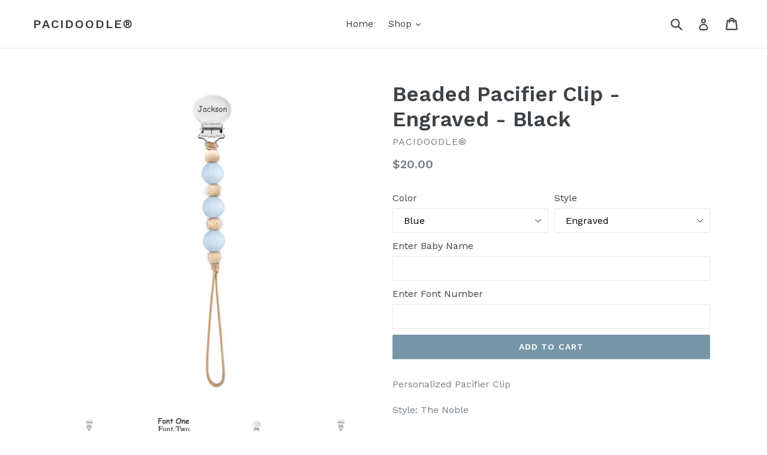

--- FILE ---
content_type: text/html; charset=utf-8
request_url: https://pacidoodle.com/products/beaded-pacifier-clip-engraved-black-1
body_size: 23852
content:
<!doctype html>
<!--[if IE 9]> <html class="ie9 no-js" lang="en"> <![endif]-->
<!--[if (gt IE 9)|!(IE)]><!--> <html class="no-js" lang="en"> <!--<![endif]-->
<head>
  <meta charset="utf-8">
  <meta http-equiv="X-UA-Compatible" content="IE=edge,chrome=1">
  <meta name="viewport" content="width=device-width,initial-scale=1">
  <meta name="theme-color" content="#7796a8">
  <link rel="canonical" href="https://pacidoodle.com/products/beaded-pacifier-clip-engraved-black-1">

  

  
  <title>
    Pacidoodle - Engraved Pacifier Clip - CPSC Certified Safe
    
    
    
      &ndash; Pacidoodle®
    
  </title>

  
    <meta name="description" content="Paracord pacifier clip 🇺🇸 PARACORD Made in the USA by Military Veterans! Tensile strength of 95 lbs secures uniquely shaped beads that stack together for the highest safety standard pacifier clip, made of 100% medical grade silicone. Colors pair beautifully with top brand pacifiers. ENGRAVED Stainless steel clip">
  

  <!-- /snippets/social-meta-tags.liquid -->




<meta property="og:site_name" content="Pacidoodle®">
<meta property="og:url" content="https://pacidoodle.com/products/beaded-pacifier-clip-engraved-black-1">
<meta property="og:title" content="Beaded Pacifier Clip - Engraved - Black">
<meta property="og:type" content="product">
<meta property="og:description" content="Paracord pacifier clip 🇺🇸 PARACORD Made in the USA by Military Veterans! Tensile strength of 95 lbs secures uniquely shaped beads that stack together for the highest safety standard pacifier clip, made of 100% medical grade silicone. Colors pair beautifully with top brand pacifiers. ENGRAVED Stainless steel clip">

  <meta property="og:price:amount" content="15.00">
  <meta property="og:price:currency" content="USD">

<meta property="og:image" content="http://pacidoodle.com/cdn/shop/products/BLACK_Flat_Name_3549c0d1-c419-41da-83be-395b85b22349_1200x1200.jpg?v=1619561762"><meta property="og:image" content="http://pacidoodle.com/cdn/shop/products/FontSelection_bd264707-8ce6-477b-9d0d-9247c4c2b1db_1200x1200.jpg?v=1619561762"><meta property="og:image" content="http://pacidoodle.com/cdn/shop/products/white_Flat_Blank_230975ae-7faa-44ef-9e8e-4a2bccd9bdcb_1200x1200.jpg?v=1619561762">
<meta property="og:image:secure_url" content="https://pacidoodle.com/cdn/shop/products/BLACK_Flat_Name_3549c0d1-c419-41da-83be-395b85b22349_1200x1200.jpg?v=1619561762"><meta property="og:image:secure_url" content="https://pacidoodle.com/cdn/shop/products/FontSelection_bd264707-8ce6-477b-9d0d-9247c4c2b1db_1200x1200.jpg?v=1619561762"><meta property="og:image:secure_url" content="https://pacidoodle.com/cdn/shop/products/white_Flat_Blank_230975ae-7faa-44ef-9e8e-4a2bccd9bdcb_1200x1200.jpg?v=1619561762">


  <meta name="twitter:site" content="@pacidoodle">

<meta name="twitter:card" content="summary_large_image">
<meta name="twitter:title" content="Beaded Pacifier Clip - Engraved - Black">
<meta name="twitter:description" content="Paracord pacifier clip 🇺🇸 PARACORD Made in the USA by Military Veterans! Tensile strength of 95 lbs secures uniquely shaped beads that stack together for the highest safety standard pacifier clip, made of 100% medical grade silicone. Colors pair beautifully with top brand pacifiers. ENGRAVED Stainless steel clip">


  <link href="//pacidoodle.com/cdn/shop/t/1/assets/theme.scss.css?v=144118880356456971521674768336" rel="stylesheet" type="text/css" media="all" />
  

  <link href="//fonts.googleapis.com/css?family=Work+Sans:400,700" rel="stylesheet" type="text/css" media="all" />


  

    <link href="//fonts.googleapis.com/css?family=Work+Sans:600" rel="stylesheet" type="text/css" media="all" />
  



  <script>
    var theme = {
      strings: {
        addToCart: "Add to cart",
        soldOut: "Sold out",
        unavailable: "Unavailable",
        showMore: "Show More",
        showLess: "Show Less",
        addressError: "Error looking up that address",
        addressNoResults: "No results for that address",
        addressQueryLimit: "You have exceeded the Google API usage limit. Consider upgrading to a \u003ca href=\"https:\/\/developers.google.com\/maps\/premium\/usage-limits\"\u003ePremium Plan\u003c\/a\u003e.",
        authError: "There was a problem authenticating your Google Maps account."
      },
      moneyFormat: "${{amount}}"
    }

    document.documentElement.className = document.documentElement.className.replace('no-js', 'js');
  </script>

  <!--[if (lte IE 9) ]><script src="//pacidoodle.com/cdn/shop/t/1/assets/match-media.min.js?v=22265819453975888031511537665" type="text/javascript"></script><![endif]-->

  

  <!--[if (gt IE 9)|!(IE)]><!--><script src="//pacidoodle.com/cdn/shop/t/1/assets/lazysizes.js?v=68441465964607740661511537665" async="async"></script><!--<![endif]-->
  <!--[if lte IE 9]><script src="//pacidoodle.com/cdn/shop/t/1/assets/lazysizes.min.js?v=196"></script><![endif]-->

  <!--[if (gt IE 9)|!(IE)]><!--><script src="//pacidoodle.com/cdn/shop/t/1/assets/vendor.js?v=136118274122071307521511537666" defer="defer"></script><!--<![endif]-->
  <!--[if lte IE 9]><script src="//pacidoodle.com/cdn/shop/t/1/assets/vendor.js?v=136118274122071307521511537666"></script><![endif]-->

  <!--[if (gt IE 9)|!(IE)]><!--><script src="//pacidoodle.com/cdn/shop/t/1/assets/theme.js?v=183330323817343037491511537666" defer="defer"></script><!--<![endif]-->
  <!--[if lte IE 9]><script src="//pacidoodle.com/cdn/shop/t/1/assets/theme.js?v=183330323817343037491511537666"></script><![endif]-->

  <script>window.performance && window.performance.mark && window.performance.mark('shopify.content_for_header.start');</script><meta name="facebook-domain-verification" content="xiff18hn9cyc2re0zysf9oj9g8rqvc">
<meta name="facebook-domain-verification" content="yyhhdc0se3lvragmccyksuutgjc67w">
<meta id="shopify-digital-wallet" name="shopify-digital-wallet" content="/25804030/digital_wallets/dialog">
<meta name="shopify-checkout-api-token" content="2e045eff5957952b5301ba6c9bfeff78">
<meta id="in-context-paypal-metadata" data-shop-id="25804030" data-venmo-supported="false" data-environment="production" data-locale="en_US" data-paypal-v4="true" data-currency="USD">
<link rel="alternate" type="application/json+oembed" href="https://pacidoodle.com/products/beaded-pacifier-clip-engraved-black-1.oembed">
<script async="async" src="/checkouts/internal/preloads.js?locale=en-US"></script>
<link rel="preconnect" href="https://shop.app" crossorigin="anonymous">
<script async="async" src="https://shop.app/checkouts/internal/preloads.js?locale=en-US&shop_id=25804030" crossorigin="anonymous"></script>
<script id="apple-pay-shop-capabilities" type="application/json">{"shopId":25804030,"countryCode":"US","currencyCode":"USD","merchantCapabilities":["supports3DS"],"merchantId":"gid:\/\/shopify\/Shop\/25804030","merchantName":"Pacidoodle®","requiredBillingContactFields":["postalAddress","email"],"requiredShippingContactFields":["postalAddress","email"],"shippingType":"shipping","supportedNetworks":["visa","masterCard","amex","discover","elo","jcb"],"total":{"type":"pending","label":"Pacidoodle®","amount":"1.00"},"shopifyPaymentsEnabled":true,"supportsSubscriptions":true}</script>
<script id="shopify-features" type="application/json">{"accessToken":"2e045eff5957952b5301ba6c9bfeff78","betas":["rich-media-storefront-analytics"],"domain":"pacidoodle.com","predictiveSearch":true,"shopId":25804030,"locale":"en"}</script>
<script>var Shopify = Shopify || {};
Shopify.shop = "pacidoodle.myshopify.com";
Shopify.locale = "en";
Shopify.currency = {"active":"USD","rate":"1.0"};
Shopify.country = "US";
Shopify.theme = {"name":"Debut","id":11370364971,"schema_name":"Debut","schema_version":"1.9.0","theme_store_id":796,"role":"main"};
Shopify.theme.handle = "null";
Shopify.theme.style = {"id":null,"handle":null};
Shopify.cdnHost = "pacidoodle.com/cdn";
Shopify.routes = Shopify.routes || {};
Shopify.routes.root = "/";</script>
<script type="module">!function(o){(o.Shopify=o.Shopify||{}).modules=!0}(window);</script>
<script>!function(o){function n(){var o=[];function n(){o.push(Array.prototype.slice.apply(arguments))}return n.q=o,n}var t=o.Shopify=o.Shopify||{};t.loadFeatures=n(),t.autoloadFeatures=n()}(window);</script>
<script>
  window.ShopifyPay = window.ShopifyPay || {};
  window.ShopifyPay.apiHost = "shop.app\/pay";
  window.ShopifyPay.redirectState = null;
</script>
<script id="shop-js-analytics" type="application/json">{"pageType":"product"}</script>
<script defer="defer" async type="module" src="//pacidoodle.com/cdn/shopifycloud/shop-js/modules/v2/client.init-shop-cart-sync_BT-GjEfc.en.esm.js"></script>
<script defer="defer" async type="module" src="//pacidoodle.com/cdn/shopifycloud/shop-js/modules/v2/chunk.common_D58fp_Oc.esm.js"></script>
<script defer="defer" async type="module" src="//pacidoodle.com/cdn/shopifycloud/shop-js/modules/v2/chunk.modal_xMitdFEc.esm.js"></script>
<script type="module">
  await import("//pacidoodle.com/cdn/shopifycloud/shop-js/modules/v2/client.init-shop-cart-sync_BT-GjEfc.en.esm.js");
await import("//pacidoodle.com/cdn/shopifycloud/shop-js/modules/v2/chunk.common_D58fp_Oc.esm.js");
await import("//pacidoodle.com/cdn/shopifycloud/shop-js/modules/v2/chunk.modal_xMitdFEc.esm.js");

  window.Shopify.SignInWithShop?.initShopCartSync?.({"fedCMEnabled":true,"windoidEnabled":true});

</script>
<script>
  window.Shopify = window.Shopify || {};
  if (!window.Shopify.featureAssets) window.Shopify.featureAssets = {};
  window.Shopify.featureAssets['shop-js'] = {"shop-cart-sync":["modules/v2/client.shop-cart-sync_DZOKe7Ll.en.esm.js","modules/v2/chunk.common_D58fp_Oc.esm.js","modules/v2/chunk.modal_xMitdFEc.esm.js"],"init-fed-cm":["modules/v2/client.init-fed-cm_B6oLuCjv.en.esm.js","modules/v2/chunk.common_D58fp_Oc.esm.js","modules/v2/chunk.modal_xMitdFEc.esm.js"],"shop-cash-offers":["modules/v2/client.shop-cash-offers_D2sdYoxE.en.esm.js","modules/v2/chunk.common_D58fp_Oc.esm.js","modules/v2/chunk.modal_xMitdFEc.esm.js"],"shop-login-button":["modules/v2/client.shop-login-button_QeVjl5Y3.en.esm.js","modules/v2/chunk.common_D58fp_Oc.esm.js","modules/v2/chunk.modal_xMitdFEc.esm.js"],"pay-button":["modules/v2/client.pay-button_DXTOsIq6.en.esm.js","modules/v2/chunk.common_D58fp_Oc.esm.js","modules/v2/chunk.modal_xMitdFEc.esm.js"],"shop-button":["modules/v2/client.shop-button_DQZHx9pm.en.esm.js","modules/v2/chunk.common_D58fp_Oc.esm.js","modules/v2/chunk.modal_xMitdFEc.esm.js"],"avatar":["modules/v2/client.avatar_BTnouDA3.en.esm.js"],"init-windoid":["modules/v2/client.init-windoid_CR1B-cfM.en.esm.js","modules/v2/chunk.common_D58fp_Oc.esm.js","modules/v2/chunk.modal_xMitdFEc.esm.js"],"init-shop-for-new-customer-accounts":["modules/v2/client.init-shop-for-new-customer-accounts_C_vY_xzh.en.esm.js","modules/v2/client.shop-login-button_QeVjl5Y3.en.esm.js","modules/v2/chunk.common_D58fp_Oc.esm.js","modules/v2/chunk.modal_xMitdFEc.esm.js"],"init-shop-email-lookup-coordinator":["modules/v2/client.init-shop-email-lookup-coordinator_BI7n9ZSv.en.esm.js","modules/v2/chunk.common_D58fp_Oc.esm.js","modules/v2/chunk.modal_xMitdFEc.esm.js"],"init-shop-cart-sync":["modules/v2/client.init-shop-cart-sync_BT-GjEfc.en.esm.js","modules/v2/chunk.common_D58fp_Oc.esm.js","modules/v2/chunk.modal_xMitdFEc.esm.js"],"shop-toast-manager":["modules/v2/client.shop-toast-manager_DiYdP3xc.en.esm.js","modules/v2/chunk.common_D58fp_Oc.esm.js","modules/v2/chunk.modal_xMitdFEc.esm.js"],"init-customer-accounts":["modules/v2/client.init-customer-accounts_D9ZNqS-Q.en.esm.js","modules/v2/client.shop-login-button_QeVjl5Y3.en.esm.js","modules/v2/chunk.common_D58fp_Oc.esm.js","modules/v2/chunk.modal_xMitdFEc.esm.js"],"init-customer-accounts-sign-up":["modules/v2/client.init-customer-accounts-sign-up_iGw4briv.en.esm.js","modules/v2/client.shop-login-button_QeVjl5Y3.en.esm.js","modules/v2/chunk.common_D58fp_Oc.esm.js","modules/v2/chunk.modal_xMitdFEc.esm.js"],"shop-follow-button":["modules/v2/client.shop-follow-button_CqMgW2wH.en.esm.js","modules/v2/chunk.common_D58fp_Oc.esm.js","modules/v2/chunk.modal_xMitdFEc.esm.js"],"checkout-modal":["modules/v2/client.checkout-modal_xHeaAweL.en.esm.js","modules/v2/chunk.common_D58fp_Oc.esm.js","modules/v2/chunk.modal_xMitdFEc.esm.js"],"shop-login":["modules/v2/client.shop-login_D91U-Q7h.en.esm.js","modules/v2/chunk.common_D58fp_Oc.esm.js","modules/v2/chunk.modal_xMitdFEc.esm.js"],"lead-capture":["modules/v2/client.lead-capture_BJmE1dJe.en.esm.js","modules/v2/chunk.common_D58fp_Oc.esm.js","modules/v2/chunk.modal_xMitdFEc.esm.js"],"payment-terms":["modules/v2/client.payment-terms_Ci9AEqFq.en.esm.js","modules/v2/chunk.common_D58fp_Oc.esm.js","modules/v2/chunk.modal_xMitdFEc.esm.js"]};
</script>
<script>(function() {
  var isLoaded = false;
  function asyncLoad() {
    if (isLoaded) return;
    isLoaded = true;
    var urls = ["\/\/d1liekpayvooaz.cloudfront.net\/apps\/customizery\/customizery.js?shop=pacidoodle.myshopify.com"];
    for (var i = 0; i < urls.length; i++) {
      var s = document.createElement('script');
      s.type = 'text/javascript';
      s.async = true;
      s.src = urls[i];
      var x = document.getElementsByTagName('script')[0];
      x.parentNode.insertBefore(s, x);
    }
  };
  if(window.attachEvent) {
    window.attachEvent('onload', asyncLoad);
  } else {
    window.addEventListener('load', asyncLoad, false);
  }
})();</script>
<script id="__st">var __st={"a":25804030,"offset":-21600,"reqid":"5b27be18-f80e-4f77-9815-1716b3b96f8f-1769151614","pageurl":"pacidoodle.com\/products\/beaded-pacifier-clip-engraved-black-1","u":"91ccbffa7df9","p":"product","rtyp":"product","rid":6563985948715};</script>
<script>window.ShopifyPaypalV4VisibilityTracking = true;</script>
<script id="captcha-bootstrap">!function(){'use strict';const t='contact',e='account',n='new_comment',o=[[t,t],['blogs',n],['comments',n],[t,'customer']],c=[[e,'customer_login'],[e,'guest_login'],[e,'recover_customer_password'],[e,'create_customer']],r=t=>t.map((([t,e])=>`form[action*='/${t}']:not([data-nocaptcha='true']) input[name='form_type'][value='${e}']`)).join(','),a=t=>()=>t?[...document.querySelectorAll(t)].map((t=>t.form)):[];function s(){const t=[...o],e=r(t);return a(e)}const i='password',u='form_key',d=['recaptcha-v3-token','g-recaptcha-response','h-captcha-response',i],f=()=>{try{return window.sessionStorage}catch{return}},m='__shopify_v',_=t=>t.elements[u];function p(t,e,n=!1){try{const o=window.sessionStorage,c=JSON.parse(o.getItem(e)),{data:r}=function(t){const{data:e,action:n}=t;return t[m]||n?{data:e,action:n}:{data:t,action:n}}(c);for(const[e,n]of Object.entries(r))t.elements[e]&&(t.elements[e].value=n);n&&o.removeItem(e)}catch(o){console.error('form repopulation failed',{error:o})}}const l='form_type',E='cptcha';function T(t){t.dataset[E]=!0}const w=window,h=w.document,L='Shopify',v='ce_forms',y='captcha';let A=!1;((t,e)=>{const n=(g='f06e6c50-85a8-45c8-87d0-21a2b65856fe',I='https://cdn.shopify.com/shopifycloud/storefront-forms-hcaptcha/ce_storefront_forms_captcha_hcaptcha.v1.5.2.iife.js',D={infoText:'Protected by hCaptcha',privacyText:'Privacy',termsText:'Terms'},(t,e,n)=>{const o=w[L][v],c=o.bindForm;if(c)return c(t,g,e,D).then(n);var r;o.q.push([[t,g,e,D],n]),r=I,A||(h.body.append(Object.assign(h.createElement('script'),{id:'captcha-provider',async:!0,src:r})),A=!0)});var g,I,D;w[L]=w[L]||{},w[L][v]=w[L][v]||{},w[L][v].q=[],w[L][y]=w[L][y]||{},w[L][y].protect=function(t,e){n(t,void 0,e),T(t)},Object.freeze(w[L][y]),function(t,e,n,w,h,L){const[v,y,A,g]=function(t,e,n){const i=e?o:[],u=t?c:[],d=[...i,...u],f=r(d),m=r(i),_=r(d.filter((([t,e])=>n.includes(e))));return[a(f),a(m),a(_),s()]}(w,h,L),I=t=>{const e=t.target;return e instanceof HTMLFormElement?e:e&&e.form},D=t=>v().includes(t);t.addEventListener('submit',(t=>{const e=I(t);if(!e)return;const n=D(e)&&!e.dataset.hcaptchaBound&&!e.dataset.recaptchaBound,o=_(e),c=g().includes(e)&&(!o||!o.value);(n||c)&&t.preventDefault(),c&&!n&&(function(t){try{if(!f())return;!function(t){const e=f();if(!e)return;const n=_(t);if(!n)return;const o=n.value;o&&e.removeItem(o)}(t);const e=Array.from(Array(32),(()=>Math.random().toString(36)[2])).join('');!function(t,e){_(t)||t.append(Object.assign(document.createElement('input'),{type:'hidden',name:u})),t.elements[u].value=e}(t,e),function(t,e){const n=f();if(!n)return;const o=[...t.querySelectorAll(`input[type='${i}']`)].map((({name:t})=>t)),c=[...d,...o],r={};for(const[a,s]of new FormData(t).entries())c.includes(a)||(r[a]=s);n.setItem(e,JSON.stringify({[m]:1,action:t.action,data:r}))}(t,e)}catch(e){console.error('failed to persist form',e)}}(e),e.submit())}));const S=(t,e)=>{t&&!t.dataset[E]&&(n(t,e.some((e=>e===t))),T(t))};for(const o of['focusin','change'])t.addEventListener(o,(t=>{const e=I(t);D(e)&&S(e,y())}));const B=e.get('form_key'),M=e.get(l),P=B&&M;t.addEventListener('DOMContentLoaded',(()=>{const t=y();if(P)for(const e of t)e.elements[l].value===M&&p(e,B);[...new Set([...A(),...v().filter((t=>'true'===t.dataset.shopifyCaptcha))])].forEach((e=>S(e,t)))}))}(h,new URLSearchParams(w.location.search),n,t,e,['guest_login'])})(!0,!0)}();</script>
<script integrity="sha256-4kQ18oKyAcykRKYeNunJcIwy7WH5gtpwJnB7kiuLZ1E=" data-source-attribution="shopify.loadfeatures" defer="defer" src="//pacidoodle.com/cdn/shopifycloud/storefront/assets/storefront/load_feature-a0a9edcb.js" crossorigin="anonymous"></script>
<script crossorigin="anonymous" defer="defer" src="//pacidoodle.com/cdn/shopifycloud/storefront/assets/shopify_pay/storefront-65b4c6d7.js?v=20250812"></script>
<script data-source-attribution="shopify.dynamic_checkout.dynamic.init">var Shopify=Shopify||{};Shopify.PaymentButton=Shopify.PaymentButton||{isStorefrontPortableWallets:!0,init:function(){window.Shopify.PaymentButton.init=function(){};var t=document.createElement("script");t.src="https://pacidoodle.com/cdn/shopifycloud/portable-wallets/latest/portable-wallets.en.js",t.type="module",document.head.appendChild(t)}};
</script>
<script data-source-attribution="shopify.dynamic_checkout.buyer_consent">
  function portableWalletsHideBuyerConsent(e){var t=document.getElementById("shopify-buyer-consent"),n=document.getElementById("shopify-subscription-policy-button");t&&n&&(t.classList.add("hidden"),t.setAttribute("aria-hidden","true"),n.removeEventListener("click",e))}function portableWalletsShowBuyerConsent(e){var t=document.getElementById("shopify-buyer-consent"),n=document.getElementById("shopify-subscription-policy-button");t&&n&&(t.classList.remove("hidden"),t.removeAttribute("aria-hidden"),n.addEventListener("click",e))}window.Shopify?.PaymentButton&&(window.Shopify.PaymentButton.hideBuyerConsent=portableWalletsHideBuyerConsent,window.Shopify.PaymentButton.showBuyerConsent=portableWalletsShowBuyerConsent);
</script>
<script data-source-attribution="shopify.dynamic_checkout.cart.bootstrap">document.addEventListener("DOMContentLoaded",(function(){function t(){return document.querySelector("shopify-accelerated-checkout-cart, shopify-accelerated-checkout")}if(t())Shopify.PaymentButton.init();else{new MutationObserver((function(e,n){t()&&(Shopify.PaymentButton.init(),n.disconnect())})).observe(document.body,{childList:!0,subtree:!0})}}));
</script>
<link id="shopify-accelerated-checkout-styles" rel="stylesheet" media="screen" href="https://pacidoodle.com/cdn/shopifycloud/portable-wallets/latest/accelerated-checkout-backwards-compat.css" crossorigin="anonymous">
<style id="shopify-accelerated-checkout-cart">
        #shopify-buyer-consent {
  margin-top: 1em;
  display: inline-block;
  width: 100%;
}

#shopify-buyer-consent.hidden {
  display: none;
}

#shopify-subscription-policy-button {
  background: none;
  border: none;
  padding: 0;
  text-decoration: underline;
  font-size: inherit;
  cursor: pointer;
}

#shopify-subscription-policy-button::before {
  box-shadow: none;
}

      </style>

<script>window.performance && window.performance.mark && window.performance.mark('shopify.content_for_header.end');</script>
  
  <!-- Infinite Options app by ShopPad -->
  <script src='//d1liekpayvooaz.cloudfront.net/apps/customizery/customizery.js?shop=pacidoodle.myshopify.com'></script>
  
<link href="https://monorail-edge.shopifysvc.com" rel="dns-prefetch">
<script>(function(){if ("sendBeacon" in navigator && "performance" in window) {try {var session_token_from_headers = performance.getEntriesByType('navigation')[0].serverTiming.find(x => x.name == '_s').description;} catch {var session_token_from_headers = undefined;}var session_cookie_matches = document.cookie.match(/_shopify_s=([^;]*)/);var session_token_from_cookie = session_cookie_matches && session_cookie_matches.length === 2 ? session_cookie_matches[1] : "";var session_token = session_token_from_headers || session_token_from_cookie || "";function handle_abandonment_event(e) {var entries = performance.getEntries().filter(function(entry) {return /monorail-edge.shopifysvc.com/.test(entry.name);});if (!window.abandonment_tracked && entries.length === 0) {window.abandonment_tracked = true;var currentMs = Date.now();var navigation_start = performance.timing.navigationStart;var payload = {shop_id: 25804030,url: window.location.href,navigation_start,duration: currentMs - navigation_start,session_token,page_type: "product"};window.navigator.sendBeacon("https://monorail-edge.shopifysvc.com/v1/produce", JSON.stringify({schema_id: "online_store_buyer_site_abandonment/1.1",payload: payload,metadata: {event_created_at_ms: currentMs,event_sent_at_ms: currentMs}}));}}window.addEventListener('pagehide', handle_abandonment_event);}}());</script>
<script id="web-pixels-manager-setup">(function e(e,d,r,n,o){if(void 0===o&&(o={}),!Boolean(null===(a=null===(i=window.Shopify)||void 0===i?void 0:i.analytics)||void 0===a?void 0:a.replayQueue)){var i,a;window.Shopify=window.Shopify||{};var t=window.Shopify;t.analytics=t.analytics||{};var s=t.analytics;s.replayQueue=[],s.publish=function(e,d,r){return s.replayQueue.push([e,d,r]),!0};try{self.performance.mark("wpm:start")}catch(e){}var l=function(){var e={modern:/Edge?\/(1{2}[4-9]|1[2-9]\d|[2-9]\d{2}|\d{4,})\.\d+(\.\d+|)|Firefox\/(1{2}[4-9]|1[2-9]\d|[2-9]\d{2}|\d{4,})\.\d+(\.\d+|)|Chrom(ium|e)\/(9{2}|\d{3,})\.\d+(\.\d+|)|(Maci|X1{2}).+ Version\/(15\.\d+|(1[6-9]|[2-9]\d|\d{3,})\.\d+)([,.]\d+|)( \(\w+\)|)( Mobile\/\w+|) Safari\/|Chrome.+OPR\/(9{2}|\d{3,})\.\d+\.\d+|(CPU[ +]OS|iPhone[ +]OS|CPU[ +]iPhone|CPU IPhone OS|CPU iPad OS)[ +]+(15[._]\d+|(1[6-9]|[2-9]\d|\d{3,})[._]\d+)([._]\d+|)|Android:?[ /-](13[3-9]|1[4-9]\d|[2-9]\d{2}|\d{4,})(\.\d+|)(\.\d+|)|Android.+Firefox\/(13[5-9]|1[4-9]\d|[2-9]\d{2}|\d{4,})\.\d+(\.\d+|)|Android.+Chrom(ium|e)\/(13[3-9]|1[4-9]\d|[2-9]\d{2}|\d{4,})\.\d+(\.\d+|)|SamsungBrowser\/([2-9]\d|\d{3,})\.\d+/,legacy:/Edge?\/(1[6-9]|[2-9]\d|\d{3,})\.\d+(\.\d+|)|Firefox\/(5[4-9]|[6-9]\d|\d{3,})\.\d+(\.\d+|)|Chrom(ium|e)\/(5[1-9]|[6-9]\d|\d{3,})\.\d+(\.\d+|)([\d.]+$|.*Safari\/(?![\d.]+ Edge\/[\d.]+$))|(Maci|X1{2}).+ Version\/(10\.\d+|(1[1-9]|[2-9]\d|\d{3,})\.\d+)([,.]\d+|)( \(\w+\)|)( Mobile\/\w+|) Safari\/|Chrome.+OPR\/(3[89]|[4-9]\d|\d{3,})\.\d+\.\d+|(CPU[ +]OS|iPhone[ +]OS|CPU[ +]iPhone|CPU IPhone OS|CPU iPad OS)[ +]+(10[._]\d+|(1[1-9]|[2-9]\d|\d{3,})[._]\d+)([._]\d+|)|Android:?[ /-](13[3-9]|1[4-9]\d|[2-9]\d{2}|\d{4,})(\.\d+|)(\.\d+|)|Mobile Safari.+OPR\/([89]\d|\d{3,})\.\d+\.\d+|Android.+Firefox\/(13[5-9]|1[4-9]\d|[2-9]\d{2}|\d{4,})\.\d+(\.\d+|)|Android.+Chrom(ium|e)\/(13[3-9]|1[4-9]\d|[2-9]\d{2}|\d{4,})\.\d+(\.\d+|)|Android.+(UC? ?Browser|UCWEB|U3)[ /]?(15\.([5-9]|\d{2,})|(1[6-9]|[2-9]\d|\d{3,})\.\d+)\.\d+|SamsungBrowser\/(5\.\d+|([6-9]|\d{2,})\.\d+)|Android.+MQ{2}Browser\/(14(\.(9|\d{2,})|)|(1[5-9]|[2-9]\d|\d{3,})(\.\d+|))(\.\d+|)|K[Aa][Ii]OS\/(3\.\d+|([4-9]|\d{2,})\.\d+)(\.\d+|)/},d=e.modern,r=e.legacy,n=navigator.userAgent;return n.match(d)?"modern":n.match(r)?"legacy":"unknown"}(),u="modern"===l?"modern":"legacy",c=(null!=n?n:{modern:"",legacy:""})[u],f=function(e){return[e.baseUrl,"/wpm","/b",e.hashVersion,"modern"===e.buildTarget?"m":"l",".js"].join("")}({baseUrl:d,hashVersion:r,buildTarget:u}),m=function(e){var d=e.version,r=e.bundleTarget,n=e.surface,o=e.pageUrl,i=e.monorailEndpoint;return{emit:function(e){var a=e.status,t=e.errorMsg,s=(new Date).getTime(),l=JSON.stringify({metadata:{event_sent_at_ms:s},events:[{schema_id:"web_pixels_manager_load/3.1",payload:{version:d,bundle_target:r,page_url:o,status:a,surface:n,error_msg:t},metadata:{event_created_at_ms:s}}]});if(!i)return console&&console.warn&&console.warn("[Web Pixels Manager] No Monorail endpoint provided, skipping logging."),!1;try{return self.navigator.sendBeacon.bind(self.navigator)(i,l)}catch(e){}var u=new XMLHttpRequest;try{return u.open("POST",i,!0),u.setRequestHeader("Content-Type","text/plain"),u.send(l),!0}catch(e){return console&&console.warn&&console.warn("[Web Pixels Manager] Got an unhandled error while logging to Monorail."),!1}}}}({version:r,bundleTarget:l,surface:e.surface,pageUrl:self.location.href,monorailEndpoint:e.monorailEndpoint});try{o.browserTarget=l,function(e){var d=e.src,r=e.async,n=void 0===r||r,o=e.onload,i=e.onerror,a=e.sri,t=e.scriptDataAttributes,s=void 0===t?{}:t,l=document.createElement("script"),u=document.querySelector("head"),c=document.querySelector("body");if(l.async=n,l.src=d,a&&(l.integrity=a,l.crossOrigin="anonymous"),s)for(var f in s)if(Object.prototype.hasOwnProperty.call(s,f))try{l.dataset[f]=s[f]}catch(e){}if(o&&l.addEventListener("load",o),i&&l.addEventListener("error",i),u)u.appendChild(l);else{if(!c)throw new Error("Did not find a head or body element to append the script");c.appendChild(l)}}({src:f,async:!0,onload:function(){if(!function(){var e,d;return Boolean(null===(d=null===(e=window.Shopify)||void 0===e?void 0:e.analytics)||void 0===d?void 0:d.initialized)}()){var d=window.webPixelsManager.init(e)||void 0;if(d){var r=window.Shopify.analytics;r.replayQueue.forEach((function(e){var r=e[0],n=e[1],o=e[2];d.publishCustomEvent(r,n,o)})),r.replayQueue=[],r.publish=d.publishCustomEvent,r.visitor=d.visitor,r.initialized=!0}}},onerror:function(){return m.emit({status:"failed",errorMsg:"".concat(f," has failed to load")})},sri:function(e){var d=/^sha384-[A-Za-z0-9+/=]+$/;return"string"==typeof e&&d.test(e)}(c)?c:"",scriptDataAttributes:o}),m.emit({status:"loading"})}catch(e){m.emit({status:"failed",errorMsg:(null==e?void 0:e.message)||"Unknown error"})}}})({shopId: 25804030,storefrontBaseUrl: "https://pacidoodle.com",extensionsBaseUrl: "https://extensions.shopifycdn.com/cdn/shopifycloud/web-pixels-manager",monorailEndpoint: "https://monorail-edge.shopifysvc.com/unstable/produce_batch",surface: "storefront-renderer",enabledBetaFlags: ["2dca8a86"],webPixelsConfigList: [{"id":"85131307","configuration":"{\"pixel_id\":\"627360467429064\",\"pixel_type\":\"facebook_pixel\",\"metaapp_system_user_token\":\"-\"}","eventPayloadVersion":"v1","runtimeContext":"OPEN","scriptVersion":"ca16bc87fe92b6042fbaa3acc2fbdaa6","type":"APP","apiClientId":2329312,"privacyPurposes":["ANALYTICS","MARKETING","SALE_OF_DATA"],"dataSharingAdjustments":{"protectedCustomerApprovalScopes":["read_customer_address","read_customer_email","read_customer_name","read_customer_personal_data","read_customer_phone"]}},{"id":"shopify-app-pixel","configuration":"{}","eventPayloadVersion":"v1","runtimeContext":"STRICT","scriptVersion":"0450","apiClientId":"shopify-pixel","type":"APP","privacyPurposes":["ANALYTICS","MARKETING"]},{"id":"shopify-custom-pixel","eventPayloadVersion":"v1","runtimeContext":"LAX","scriptVersion":"0450","apiClientId":"shopify-pixel","type":"CUSTOM","privacyPurposes":["ANALYTICS","MARKETING"]}],isMerchantRequest: false,initData: {"shop":{"name":"Pacidoodle®","paymentSettings":{"currencyCode":"USD"},"myshopifyDomain":"pacidoodle.myshopify.com","countryCode":"US","storefrontUrl":"https:\/\/pacidoodle.com"},"customer":null,"cart":null,"checkout":null,"productVariants":[{"price":{"amount":20.0,"currencyCode":"USD"},"product":{"title":"Beaded Pacifier Clip - Engraved - Black","vendor":"Pacidoodle®","id":"6563985948715","untranslatedTitle":"Beaded Pacifier Clip - Engraved - Black","url":"\/products\/beaded-pacifier-clip-engraved-black-1","type":"Pacifer Clip"},"id":"39328912277547","image":{"src":"\/\/pacidoodle.com\/cdn\/shop\/products\/BLUE_Flat_Name_1bcfa279-a316-4736-85e6-e8cc18d9a1f9.jpg?v=1619561759"},"sku":null,"title":"Blue \/ Engraved","untranslatedTitle":"Blue \/ Engraved"},{"price":{"amount":20.0,"currencyCode":"USD"},"product":{"title":"Beaded Pacifier Clip - Engraved - Black","vendor":"Pacidoodle®","id":"6563985948715","untranslatedTitle":"Beaded Pacifier Clip - Engraved - Black","url":"\/products\/beaded-pacifier-clip-engraved-black-1","type":"Pacifer Clip"},"id":"39328912310315","image":{"src":"\/\/pacidoodle.com\/cdn\/shop\/products\/white_Flat_name_036590f8-c8f9-4285-8d38-a5e6ae4cc48d.jpg?v=1619561759"},"sku":null,"title":"White \/ Engraved","untranslatedTitle":"White \/ Engraved"},{"price":{"amount":20.0,"currencyCode":"USD"},"product":{"title":"Beaded Pacifier Clip - Engraved - Black","vendor":"Pacidoodle®","id":"6563985948715","untranslatedTitle":"Beaded Pacifier Clip - Engraved - Black","url":"\/products\/beaded-pacifier-clip-engraved-black-1","type":"Pacifer Clip"},"id":"39328912343083","image":{"src":"\/\/pacidoodle.com\/cdn\/shop\/products\/NATURAL_Flat_Name_57624e58-fb76-4989-af94-64f5c3a3104d.jpg?v=1619561735"},"sku":null,"title":"Natural \/ Engraved","untranslatedTitle":"Natural \/ Engraved"},{"price":{"amount":20.0,"currencyCode":"USD"},"product":{"title":"Beaded Pacifier Clip - Engraved - Black","vendor":"Pacidoodle®","id":"6563985948715","untranslatedTitle":"Beaded Pacifier Clip - Engraved - Black","url":"\/products\/beaded-pacifier-clip-engraved-black-1","type":"Pacifer Clip"},"id":"39328912375851","image":{"src":"\/\/pacidoodle.com\/cdn\/shop\/products\/BLACK_Flat_Name_3549c0d1-c419-41da-83be-395b85b22349.jpg?v=1619561762"},"sku":null,"title":"Lolli \/ Engraved","untranslatedTitle":"Lolli \/ Engraved"},{"price":{"amount":20.0,"currencyCode":"USD"},"product":{"title":"Beaded Pacifier Clip - Engraved - Black","vendor":"Pacidoodle®","id":"6563985948715","untranslatedTitle":"Beaded Pacifier Clip - Engraved - Black","url":"\/products\/beaded-pacifier-clip-engraved-black-1","type":"Pacifer Clip"},"id":"39328912408619","image":{"src":"\/\/pacidoodle.com\/cdn\/shop\/products\/GRAY_Flat_Name_cc941308-c065-4d3e-8624-c5ce7f870d11.jpg?v=1619561759"},"sku":null,"title":"Mint \/ Engraved","untranslatedTitle":"Mint \/ Engraved"},{"price":{"amount":20.0,"currencyCode":"USD"},"product":{"title":"Beaded Pacifier Clip - Engraved - Black","vendor":"Pacidoodle®","id":"6563985948715","untranslatedTitle":"Beaded Pacifier Clip - Engraved - Black","url":"\/products\/beaded-pacifier-clip-engraved-black-1","type":"Pacifer Clip"},"id":"39328912441387","image":{"src":"\/\/pacidoodle.com\/cdn\/shop\/products\/BLACK_Flat_Name_3549c0d1-c419-41da-83be-395b85b22349.jpg?v=1619561762"},"sku":null,"title":"Black \/ Engraved","untranslatedTitle":"Black \/ Engraved"},{"price":{"amount":20.0,"currencyCode":"USD"},"product":{"title":"Beaded Pacifier Clip - Engraved - Black","vendor":"Pacidoodle®","id":"6563985948715","untranslatedTitle":"Beaded Pacifier Clip - Engraved - Black","url":"\/products\/beaded-pacifier-clip-engraved-black-1","type":"Pacifer Clip"},"id":"39328912474155","image":{"src":"\/\/pacidoodle.com\/cdn\/shop\/products\/PINK__Flat_Name_53181b12-9010-470d-afd9-56c38fe0188f.jpg?v=1619561762"},"sku":null,"title":"Pink \/ Engraved","untranslatedTitle":"Pink \/ Engraved"},{"price":{"amount":20.0,"currencyCode":"USD"},"product":{"title":"Beaded Pacifier Clip - Engraved - Black","vendor":"Pacidoodle®","id":"6563985948715","untranslatedTitle":"Beaded Pacifier Clip - Engraved - Black","url":"\/products\/beaded-pacifier-clip-engraved-black-1","type":"Pacifer Clip"},"id":"39328912506923","image":{"src":"\/\/pacidoodle.com\/cdn\/shop\/products\/PEACH_Flat_Name_29be51e9-eb57-4629-86ad-ea4ff1d50dfe.jpg?v=1619561735"},"sku":null,"title":"Peach \/ Engraved","untranslatedTitle":"Peach \/ Engraved"},{"price":{"amount":15.0,"currencyCode":"USD"},"product":{"title":"Beaded Pacifier Clip - Engraved - Black","vendor":"Pacidoodle®","id":"6563985948715","untranslatedTitle":"Beaded Pacifier Clip - Engraved - Black","url":"\/products\/beaded-pacifier-clip-engraved-black-1","type":"Pacifer Clip"},"id":"39328912539691","image":{"src":"\/\/pacidoodle.com\/cdn\/shop\/products\/BLUE_Flat_4a2d558c-11cf-4036-8c05-2453a3218ece.jpg?v=1619561759"},"sku":null,"title":"Blue \/ No engraving","untranslatedTitle":"Blue \/ No engraving"},{"price":{"amount":15.0,"currencyCode":"USD"},"product":{"title":"Beaded Pacifier Clip - Engraved - Black","vendor":"Pacidoodle®","id":"6563985948715","untranslatedTitle":"Beaded Pacifier Clip - Engraved - Black","url":"\/products\/beaded-pacifier-clip-engraved-black-1","type":"Pacifer Clip"},"id":"39328912572459","image":{"src":"\/\/pacidoodle.com\/cdn\/shop\/products\/white_Flat_Blank_230975ae-7faa-44ef-9e8e-4a2bccd9bdcb.jpg?v=1619561762"},"sku":null,"title":"White \/ No engraving","untranslatedTitle":"White \/ No engraving"},{"price":{"amount":15.0,"currencyCode":"USD"},"product":{"title":"Beaded Pacifier Clip - Engraved - Black","vendor":"Pacidoodle®","id":"6563985948715","untranslatedTitle":"Beaded Pacifier Clip - Engraved - Black","url":"\/products\/beaded-pacifier-clip-engraved-black-1","type":"Pacifer Clip"},"id":"39328912605227","image":{"src":"\/\/pacidoodle.com\/cdn\/shop\/products\/NATURAL_Flat_Blank_919e4da7-48e9-4132-b958-a8d9b3393c91.jpg?v=1619561735"},"sku":null,"title":"Natural \/ No engraving","untranslatedTitle":"Natural \/ No engraving"},{"price":{"amount":15.0,"currencyCode":"USD"},"product":{"title":"Beaded Pacifier Clip - Engraved - Black","vendor":"Pacidoodle®","id":"6563985948715","untranslatedTitle":"Beaded Pacifier Clip - Engraved - Black","url":"\/products\/beaded-pacifier-clip-engraved-black-1","type":"Pacifer Clip"},"id":"39328912637995","image":{"src":"\/\/pacidoodle.com\/cdn\/shop\/products\/BLACK_Flat_Name_3549c0d1-c419-41da-83be-395b85b22349.jpg?v=1619561762"},"sku":null,"title":"Lolli \/ No engraving","untranslatedTitle":"Lolli \/ No engraving"},{"price":{"amount":15.0,"currencyCode":"USD"},"product":{"title":"Beaded Pacifier Clip - Engraved - Black","vendor":"Pacidoodle®","id":"6563985948715","untranslatedTitle":"Beaded Pacifier Clip - Engraved - Black","url":"\/products\/beaded-pacifier-clip-engraved-black-1","type":"Pacifer Clip"},"id":"39328912670763","image":{"src":"\/\/pacidoodle.com\/cdn\/shop\/products\/GRAY_Flat_Blank_ed06086f-725b-4a5f-8810-92fcd9f20a6d.jpg?v=1619561759"},"sku":null,"title":"Gray \/ No engraving","untranslatedTitle":"Gray \/ No engraving"},{"price":{"amount":15.0,"currencyCode":"USD"},"product":{"title":"Beaded Pacifier Clip - Engraved - Black","vendor":"Pacidoodle®","id":"6563985948715","untranslatedTitle":"Beaded Pacifier Clip - Engraved - Black","url":"\/products\/beaded-pacifier-clip-engraved-black-1","type":"Pacifer Clip"},"id":"39328912703531","image":{"src":"\/\/pacidoodle.com\/cdn\/shop\/products\/BLACK_Flat_Blank_e8059b38-a5e9-4391-9022-0700a912aff0.jpg?v=1619561735"},"sku":null,"title":"Black \/ No engraving","untranslatedTitle":"Black \/ No engraving"},{"price":{"amount":15.0,"currencyCode":"USD"},"product":{"title":"Beaded Pacifier Clip - Engraved - Black","vendor":"Pacidoodle®","id":"6563985948715","untranslatedTitle":"Beaded Pacifier Clip - Engraved - Black","url":"\/products\/beaded-pacifier-clip-engraved-black-1","type":"Pacifer Clip"},"id":"39328912736299","image":{"src":"\/\/pacidoodle.com\/cdn\/shop\/products\/PINK__Flat_Blank_5e6b4db9-7c86-497c-b41d-dd3f54876e2f.jpg?v=1619561759"},"sku":null,"title":"Pink \/ No engraving","untranslatedTitle":"Pink \/ No engraving"},{"price":{"amount":20.0,"currencyCode":"USD"},"product":{"title":"Beaded Pacifier Clip - Engraved - Black","vendor":"Pacidoodle®","id":"6563985948715","untranslatedTitle":"Beaded Pacifier Clip - Engraved - Black","url":"\/products\/beaded-pacifier-clip-engraved-black-1","type":"Pacifer Clip"},"id":"39328912769067","image":{"src":"\/\/pacidoodle.com\/cdn\/shop\/products\/LAVENDER_Flat_Name_637a7e83-2c5d-4a64-b11b-d311d093de72.jpg?v=1619561735"},"sku":null,"title":"Lavender \/ Engraved","untranslatedTitle":"Lavender \/ Engraved"},{"price":{"amount":15.0,"currencyCode":"USD"},"product":{"title":"Beaded Pacifier Clip - Engraved - Black","vendor":"Pacidoodle®","id":"6563985948715","untranslatedTitle":"Beaded Pacifier Clip - Engraved - Black","url":"\/products\/beaded-pacifier-clip-engraved-black-1","type":"Pacifer Clip"},"id":"39328912801835","image":{"src":"\/\/pacidoodle.com\/cdn\/shop\/products\/LAVENDER_Flat_Blank_a8fbe122-10b0-4aaf-b50a-87cc3c0e0634.jpg?v=1619561735"},"sku":null,"title":"Lavender \/ No engraving","untranslatedTitle":"Lavender \/ No engraving"},{"price":{"amount":20.0,"currencyCode":"USD"},"product":{"title":"Beaded Pacifier Clip - Engraved - Black","vendor":"Pacidoodle®","id":"6563985948715","untranslatedTitle":"Beaded Pacifier Clip - Engraved - Black","url":"\/products\/beaded-pacifier-clip-engraved-black-1","type":"Pacifer Clip"},"id":"39328912834603","image":{"src":"\/\/pacidoodle.com\/cdn\/shop\/products\/SAGE_ETSY_82a1e1d2-b235-4ca0-9e69-27707f5b050c.jpg?v=1619561759"},"sku":null,"title":"Sage \/ Engraved","untranslatedTitle":"Sage \/ Engraved"},{"price":{"amount":15.0,"currencyCode":"USD"},"product":{"title":"Beaded Pacifier Clip - Engraved - Black","vendor":"Pacidoodle®","id":"6563985948715","untranslatedTitle":"Beaded Pacifier Clip - Engraved - Black","url":"\/products\/beaded-pacifier-clip-engraved-black-1","type":"Pacifer Clip"},"id":"39328912867371","image":{"src":"\/\/pacidoodle.com\/cdn\/shop\/products\/SAGE_ETSY_Blank_9df2c104-00be-442a-8e6f-34fb6377ad35.jpg?v=1619561759"},"sku":null,"title":"Sage \/ No Engraving","untranslatedTitle":"Sage \/ No Engraving"},{"price":{"amount":20.0,"currencyCode":"USD"},"product":{"title":"Beaded Pacifier Clip - Engraved - Black","vendor":"Pacidoodle®","id":"6563985948715","untranslatedTitle":"Beaded Pacifier Clip - Engraved - Black","url":"\/products\/beaded-pacifier-clip-engraved-black-1","type":"Pacifer Clip"},"id":"39328912900139","image":{"src":"\/\/pacidoodle.com\/cdn\/shop\/products\/SAGE_BLUE_Name_6c2f700f-861d-442a-af12-a9309d7a79b4.jpg?v=1619561735"},"sku":null,"title":"Sage\/Blue \/ Engraved","untranslatedTitle":"Sage\/Blue \/ Engraved"},{"price":{"amount":20.0,"currencyCode":"USD"},"product":{"title":"Beaded Pacifier Clip - Engraved - Black","vendor":"Pacidoodle®","id":"6563985948715","untranslatedTitle":"Beaded Pacifier Clip - Engraved - Black","url":"\/products\/beaded-pacifier-clip-engraved-black-1","type":"Pacifer Clip"},"id":"39328912932907","image":{"src":"\/\/pacidoodle.com\/cdn\/shop\/products\/SAGE_BLUE_Blank_bf8f78b8-38ed-4f82-9b70-e98724b79f18.jpg?v=1619561735"},"sku":null,"title":"Sage\/Blue \/ No Engraving","untranslatedTitle":"Sage\/Blue \/ No Engraving"},{"price":{"amount":20.0,"currencyCode":"USD"},"product":{"title":"Beaded Pacifier Clip - Engraved - Black","vendor":"Pacidoodle®","id":"6563985948715","untranslatedTitle":"Beaded Pacifier Clip - Engraved - Black","url":"\/products\/beaded-pacifier-clip-engraved-black-1","type":"Pacifer Clip"},"id":"39328912965675","image":{"src":"\/\/pacidoodle.com\/cdn\/shop\/products\/WHITE_PINK_Name_ae89ae75-4cc3-4bb5-bd4b-85e0d91ae392.jpg?v=1619561735"},"sku":null,"title":"White\/Pink \/ Engraved","untranslatedTitle":"White\/Pink \/ Engraved"},{"price":{"amount":20.0,"currencyCode":"USD"},"product":{"title":"Beaded Pacifier Clip - Engraved - Black","vendor":"Pacidoodle®","id":"6563985948715","untranslatedTitle":"Beaded Pacifier Clip - Engraved - Black","url":"\/products\/beaded-pacifier-clip-engraved-black-1","type":"Pacifer Clip"},"id":"39328912998443","image":{"src":"\/\/pacidoodle.com\/cdn\/shop\/products\/WHITE_PINK_Blank_485dd1f7-9cba-4db3-a144-d0eddbfb7dc3.jpg?v=1619561735"},"sku":null,"title":"White\/Pink \/ No Engraving","untranslatedTitle":"White\/Pink \/ No Engraving"}],"purchasingCompany":null},},"https://pacidoodle.com/cdn","fcfee988w5aeb613cpc8e4bc33m6693e112",{"modern":"","legacy":""},{"shopId":"25804030","storefrontBaseUrl":"https:\/\/pacidoodle.com","extensionBaseUrl":"https:\/\/extensions.shopifycdn.com\/cdn\/shopifycloud\/web-pixels-manager","surface":"storefront-renderer","enabledBetaFlags":"[\"2dca8a86\"]","isMerchantRequest":"false","hashVersion":"fcfee988w5aeb613cpc8e4bc33m6693e112","publish":"custom","events":"[[\"page_viewed\",{}],[\"product_viewed\",{\"productVariant\":{\"price\":{\"amount\":20.0,\"currencyCode\":\"USD\"},\"product\":{\"title\":\"Beaded Pacifier Clip - Engraved - Black\",\"vendor\":\"Pacidoodle®\",\"id\":\"6563985948715\",\"untranslatedTitle\":\"Beaded Pacifier Clip - Engraved - Black\",\"url\":\"\/products\/beaded-pacifier-clip-engraved-black-1\",\"type\":\"Pacifer Clip\"},\"id\":\"39328912277547\",\"image\":{\"src\":\"\/\/pacidoodle.com\/cdn\/shop\/products\/BLUE_Flat_Name_1bcfa279-a316-4736-85e6-e8cc18d9a1f9.jpg?v=1619561759\"},\"sku\":null,\"title\":\"Blue \/ Engraved\",\"untranslatedTitle\":\"Blue \/ Engraved\"}}]]"});</script><script>
  window.ShopifyAnalytics = window.ShopifyAnalytics || {};
  window.ShopifyAnalytics.meta = window.ShopifyAnalytics.meta || {};
  window.ShopifyAnalytics.meta.currency = 'USD';
  var meta = {"product":{"id":6563985948715,"gid":"gid:\/\/shopify\/Product\/6563985948715","vendor":"Pacidoodle®","type":"Pacifer Clip","handle":"beaded-pacifier-clip-engraved-black-1","variants":[{"id":39328912277547,"price":2000,"name":"Beaded Pacifier Clip - Engraved - Black - Blue \/ Engraved","public_title":"Blue \/ Engraved","sku":null},{"id":39328912310315,"price":2000,"name":"Beaded Pacifier Clip - Engraved - Black - White \/ Engraved","public_title":"White \/ Engraved","sku":null},{"id":39328912343083,"price":2000,"name":"Beaded Pacifier Clip - Engraved - Black - Natural \/ Engraved","public_title":"Natural \/ Engraved","sku":null},{"id":39328912375851,"price":2000,"name":"Beaded Pacifier Clip - Engraved - Black - Lolli \/ Engraved","public_title":"Lolli \/ Engraved","sku":null},{"id":39328912408619,"price":2000,"name":"Beaded Pacifier Clip - Engraved - Black - Mint \/ Engraved","public_title":"Mint \/ Engraved","sku":null},{"id":39328912441387,"price":2000,"name":"Beaded Pacifier Clip - Engraved - Black - Black \/ Engraved","public_title":"Black \/ Engraved","sku":null},{"id":39328912474155,"price":2000,"name":"Beaded Pacifier Clip - Engraved - Black - Pink \/ Engraved","public_title":"Pink \/ Engraved","sku":null},{"id":39328912506923,"price":2000,"name":"Beaded Pacifier Clip - Engraved - Black - Peach \/ Engraved","public_title":"Peach \/ Engraved","sku":null},{"id":39328912539691,"price":1500,"name":"Beaded Pacifier Clip - Engraved - Black - Blue \/ No engraving","public_title":"Blue \/ No engraving","sku":null},{"id":39328912572459,"price":1500,"name":"Beaded Pacifier Clip - Engraved - Black - White \/ No engraving","public_title":"White \/ No engraving","sku":null},{"id":39328912605227,"price":1500,"name":"Beaded Pacifier Clip - Engraved - Black - Natural \/ No engraving","public_title":"Natural \/ No engraving","sku":null},{"id":39328912637995,"price":1500,"name":"Beaded Pacifier Clip - Engraved - Black - Lolli \/ No engraving","public_title":"Lolli \/ No engraving","sku":null},{"id":39328912670763,"price":1500,"name":"Beaded Pacifier Clip - Engraved - Black - Gray \/ No engraving","public_title":"Gray \/ No engraving","sku":null},{"id":39328912703531,"price":1500,"name":"Beaded Pacifier Clip - Engraved - Black - Black \/ No engraving","public_title":"Black \/ No engraving","sku":null},{"id":39328912736299,"price":1500,"name":"Beaded Pacifier Clip - Engraved - Black - Pink \/ No engraving","public_title":"Pink \/ No engraving","sku":null},{"id":39328912769067,"price":2000,"name":"Beaded Pacifier Clip - Engraved - Black - Lavender \/ Engraved","public_title":"Lavender \/ Engraved","sku":null},{"id":39328912801835,"price":1500,"name":"Beaded Pacifier Clip - Engraved - Black - Lavender \/ No engraving","public_title":"Lavender \/ No engraving","sku":null},{"id":39328912834603,"price":2000,"name":"Beaded Pacifier Clip - Engraved - Black - Sage \/ Engraved","public_title":"Sage \/ Engraved","sku":null},{"id":39328912867371,"price":1500,"name":"Beaded Pacifier Clip - Engraved - Black - Sage \/ No Engraving","public_title":"Sage \/ No Engraving","sku":null},{"id":39328912900139,"price":2000,"name":"Beaded Pacifier Clip - Engraved - Black - Sage\/Blue \/ Engraved","public_title":"Sage\/Blue \/ Engraved","sku":null},{"id":39328912932907,"price":2000,"name":"Beaded Pacifier Clip - Engraved - Black - Sage\/Blue \/ No Engraving","public_title":"Sage\/Blue \/ No Engraving","sku":null},{"id":39328912965675,"price":2000,"name":"Beaded Pacifier Clip - Engraved - Black - White\/Pink \/ Engraved","public_title":"White\/Pink \/ Engraved","sku":null},{"id":39328912998443,"price":2000,"name":"Beaded Pacifier Clip - Engraved - Black - White\/Pink \/ No Engraving","public_title":"White\/Pink \/ No Engraving","sku":null}],"remote":false},"page":{"pageType":"product","resourceType":"product","resourceId":6563985948715,"requestId":"5b27be18-f80e-4f77-9815-1716b3b96f8f-1769151614"}};
  for (var attr in meta) {
    window.ShopifyAnalytics.meta[attr] = meta[attr];
  }
</script>
<script class="analytics">
  (function () {
    var customDocumentWrite = function(content) {
      var jquery = null;

      if (window.jQuery) {
        jquery = window.jQuery;
      } else if (window.Checkout && window.Checkout.$) {
        jquery = window.Checkout.$;
      }

      if (jquery) {
        jquery('body').append(content);
      }
    };

    var hasLoggedConversion = function(token) {
      if (token) {
        return document.cookie.indexOf('loggedConversion=' + token) !== -1;
      }
      return false;
    }

    var setCookieIfConversion = function(token) {
      if (token) {
        var twoMonthsFromNow = new Date(Date.now());
        twoMonthsFromNow.setMonth(twoMonthsFromNow.getMonth() + 2);

        document.cookie = 'loggedConversion=' + token + '; expires=' + twoMonthsFromNow;
      }
    }

    var trekkie = window.ShopifyAnalytics.lib = window.trekkie = window.trekkie || [];
    if (trekkie.integrations) {
      return;
    }
    trekkie.methods = [
      'identify',
      'page',
      'ready',
      'track',
      'trackForm',
      'trackLink'
    ];
    trekkie.factory = function(method) {
      return function() {
        var args = Array.prototype.slice.call(arguments);
        args.unshift(method);
        trekkie.push(args);
        return trekkie;
      };
    };
    for (var i = 0; i < trekkie.methods.length; i++) {
      var key = trekkie.methods[i];
      trekkie[key] = trekkie.factory(key);
    }
    trekkie.load = function(config) {
      trekkie.config = config || {};
      trekkie.config.initialDocumentCookie = document.cookie;
      var first = document.getElementsByTagName('script')[0];
      var script = document.createElement('script');
      script.type = 'text/javascript';
      script.onerror = function(e) {
        var scriptFallback = document.createElement('script');
        scriptFallback.type = 'text/javascript';
        scriptFallback.onerror = function(error) {
                var Monorail = {
      produce: function produce(monorailDomain, schemaId, payload) {
        var currentMs = new Date().getTime();
        var event = {
          schema_id: schemaId,
          payload: payload,
          metadata: {
            event_created_at_ms: currentMs,
            event_sent_at_ms: currentMs
          }
        };
        return Monorail.sendRequest("https://" + monorailDomain + "/v1/produce", JSON.stringify(event));
      },
      sendRequest: function sendRequest(endpointUrl, payload) {
        // Try the sendBeacon API
        if (window && window.navigator && typeof window.navigator.sendBeacon === 'function' && typeof window.Blob === 'function' && !Monorail.isIos12()) {
          var blobData = new window.Blob([payload], {
            type: 'text/plain'
          });

          if (window.navigator.sendBeacon(endpointUrl, blobData)) {
            return true;
          } // sendBeacon was not successful

        } // XHR beacon

        var xhr = new XMLHttpRequest();

        try {
          xhr.open('POST', endpointUrl);
          xhr.setRequestHeader('Content-Type', 'text/plain');
          xhr.send(payload);
        } catch (e) {
          console.log(e);
        }

        return false;
      },
      isIos12: function isIos12() {
        return window.navigator.userAgent.lastIndexOf('iPhone; CPU iPhone OS 12_') !== -1 || window.navigator.userAgent.lastIndexOf('iPad; CPU OS 12_') !== -1;
      }
    };
    Monorail.produce('monorail-edge.shopifysvc.com',
      'trekkie_storefront_load_errors/1.1',
      {shop_id: 25804030,
      theme_id: 11370364971,
      app_name: "storefront",
      context_url: window.location.href,
      source_url: "//pacidoodle.com/cdn/s/trekkie.storefront.8d95595f799fbf7e1d32231b9a28fd43b70c67d3.min.js"});

        };
        scriptFallback.async = true;
        scriptFallback.src = '//pacidoodle.com/cdn/s/trekkie.storefront.8d95595f799fbf7e1d32231b9a28fd43b70c67d3.min.js';
        first.parentNode.insertBefore(scriptFallback, first);
      };
      script.async = true;
      script.src = '//pacidoodle.com/cdn/s/trekkie.storefront.8d95595f799fbf7e1d32231b9a28fd43b70c67d3.min.js';
      first.parentNode.insertBefore(script, first);
    };
    trekkie.load(
      {"Trekkie":{"appName":"storefront","development":false,"defaultAttributes":{"shopId":25804030,"isMerchantRequest":null,"themeId":11370364971,"themeCityHash":"1951932456552570561","contentLanguage":"en","currency":"USD","eventMetadataId":"a2bc6aa6-f1b5-451e-b8c7-a5956e16fbae"},"isServerSideCookieWritingEnabled":true,"monorailRegion":"shop_domain","enabledBetaFlags":["65f19447"]},"Session Attribution":{},"S2S":{"facebookCapiEnabled":false,"source":"trekkie-storefront-renderer","apiClientId":580111}}
    );

    var loaded = false;
    trekkie.ready(function() {
      if (loaded) return;
      loaded = true;

      window.ShopifyAnalytics.lib = window.trekkie;

      var originalDocumentWrite = document.write;
      document.write = customDocumentWrite;
      try { window.ShopifyAnalytics.merchantGoogleAnalytics.call(this); } catch(error) {};
      document.write = originalDocumentWrite;

      window.ShopifyAnalytics.lib.page(null,{"pageType":"product","resourceType":"product","resourceId":6563985948715,"requestId":"5b27be18-f80e-4f77-9815-1716b3b96f8f-1769151614","shopifyEmitted":true});

      var match = window.location.pathname.match(/checkouts\/(.+)\/(thank_you|post_purchase)/)
      var token = match? match[1]: undefined;
      if (!hasLoggedConversion(token)) {
        setCookieIfConversion(token);
        window.ShopifyAnalytics.lib.track("Viewed Product",{"currency":"USD","variantId":39328912277547,"productId":6563985948715,"productGid":"gid:\/\/shopify\/Product\/6563985948715","name":"Beaded Pacifier Clip - Engraved - Black - Blue \/ Engraved","price":"20.00","sku":null,"brand":"Pacidoodle®","variant":"Blue \/ Engraved","category":"Pacifer Clip","nonInteraction":true,"remote":false},undefined,undefined,{"shopifyEmitted":true});
      window.ShopifyAnalytics.lib.track("monorail:\/\/trekkie_storefront_viewed_product\/1.1",{"currency":"USD","variantId":39328912277547,"productId":6563985948715,"productGid":"gid:\/\/shopify\/Product\/6563985948715","name":"Beaded Pacifier Clip - Engraved - Black - Blue \/ Engraved","price":"20.00","sku":null,"brand":"Pacidoodle®","variant":"Blue \/ Engraved","category":"Pacifer Clip","nonInteraction":true,"remote":false,"referer":"https:\/\/pacidoodle.com\/products\/beaded-pacifier-clip-engraved-black-1"});
      }
    });


        var eventsListenerScript = document.createElement('script');
        eventsListenerScript.async = true;
        eventsListenerScript.src = "//pacidoodle.com/cdn/shopifycloud/storefront/assets/shop_events_listener-3da45d37.js";
        document.getElementsByTagName('head')[0].appendChild(eventsListenerScript);

})();</script>
<script
  defer
  src="https://pacidoodle.com/cdn/shopifycloud/perf-kit/shopify-perf-kit-3.0.4.min.js"
  data-application="storefront-renderer"
  data-shop-id="25804030"
  data-render-region="gcp-us-central1"
  data-page-type="product"
  data-theme-instance-id="11370364971"
  data-theme-name="Debut"
  data-theme-version="1.9.0"
  data-monorail-region="shop_domain"
  data-resource-timing-sampling-rate="10"
  data-shs="true"
  data-shs-beacon="true"
  data-shs-export-with-fetch="true"
  data-shs-logs-sample-rate="1"
  data-shs-beacon-endpoint="https://pacidoodle.com/api/collect"
></script>
</head>

<body class="template-product">

  <a class="in-page-link visually-hidden skip-link" href="#MainContent">Skip to content</a>

  <div id="SearchDrawer" class="search-bar drawer drawer--top">
    <div class="search-bar__table">
      <div class="search-bar__table-cell search-bar__form-wrapper">
        <form class="search search-bar__form" action="/search" method="get" role="search">
          <button class="search-bar__submit search__submit btn--link" type="submit">
            <svg aria-hidden="true" focusable="false" role="presentation" class="icon icon-search" viewBox="0 0 37 40"><path d="M35.6 36l-9.8-9.8c4.1-5.4 3.6-13.2-1.3-18.1-5.4-5.4-14.2-5.4-19.7 0-5.4 5.4-5.4 14.2 0 19.7 2.6 2.6 6.1 4.1 9.8 4.1 3 0 5.9-1 8.3-2.8l9.8 9.8c.4.4.9.6 1.4.6s1-.2 1.4-.6c.9-.9.9-2.1.1-2.9zm-20.9-8.2c-2.6 0-5.1-1-7-2.9-3.9-3.9-3.9-10.1 0-14C9.6 9 12.2 8 14.7 8s5.1 1 7 2.9c3.9 3.9 3.9 10.1 0 14-1.9 1.9-4.4 2.9-7 2.9z"/></svg>
            <span class="icon__fallback-text">Submit</span>
          </button>
          <input class="search__input search-bar__input" type="search" name="q" value="" placeholder="Search" aria-label="Search">
        </form>
      </div>
      <div class="search-bar__table-cell text-right">
        <button type="button" class="btn--link search-bar__close js-drawer-close">
          <svg aria-hidden="true" focusable="false" role="presentation" class="icon icon-close" viewBox="0 0 37 40"><path d="M21.3 23l11-11c.8-.8.8-2 0-2.8-.8-.8-2-.8-2.8 0l-11 11-11-11c-.8-.8-2-.8-2.8 0-.8.8-.8 2 0 2.8l11 11-11 11c-.8.8-.8 2 0 2.8.4.4.9.6 1.4.6s1-.2 1.4-.6l11-11 11 11c.4.4.9.6 1.4.6s1-.2 1.4-.6c.8-.8.8-2 0-2.8l-11-11z"/></svg>
          <span class="icon__fallback-text">Close search</span>
        </button>
      </div>
    </div>
  </div>

  <div id="shopify-section-header" class="shopify-section">

<div data-section-id="header" data-section-type="header-section">
  <nav class="mobile-nav-wrapper medium-up--hide" role="navigation">
    <ul id="MobileNav" class="mobile-nav">
      
<li class="mobile-nav__item border-bottom">
          
            <a href="/" class="mobile-nav__link">
              Home
            </a>
          
        </li>
      
<li class="mobile-nav__item">
          
            <button type="button" class="btn--link js-toggle-submenu mobile-nav__link" data-target="shop-2" data-level="1">
              Shop
              <div class="mobile-nav__icon">
                <svg aria-hidden="true" focusable="false" role="presentation" class="icon icon-chevron-right" viewBox="0 0 284.49 498.98"><defs><style>.cls-1{fill:#231f20}</style></defs><path class="cls-1" d="M223.18 628.49a35 35 0 0 1-24.75-59.75L388.17 379 198.43 189.26a35 35 0 0 1 49.5-49.5l214.49 214.49a35 35 0 0 1 0 49.5L247.93 618.24a34.89 34.89 0 0 1-24.75 10.25z" transform="translate(-188.18 -129.51)"/></svg>
                <span class="icon__fallback-text">expand</span>
              </div>
            </button>
            <ul class="mobile-nav__dropdown" data-parent="shop-2" data-level="2">
              <li class="mobile-nav__item border-bottom">
                <div class="mobile-nav__table">
                  <div class="mobile-nav__table-cell mobile-nav__return">
                    <button class="btn--link js-toggle-submenu mobile-nav__return-btn" type="button">
                      <svg aria-hidden="true" focusable="false" role="presentation" class="icon icon-chevron-left" viewBox="0 0 284.49 498.98"><defs><style>.cls-1{fill:#231f20}</style></defs><path class="cls-1" d="M437.67 129.51a35 35 0 0 1 24.75 59.75L272.67 379l189.75 189.74a35 35 0 1 1-49.5 49.5L198.43 403.75a35 35 0 0 1 0-49.5l214.49-214.49a34.89 34.89 0 0 1 24.75-10.25z" transform="translate(-188.18 -129.51)"/></svg>
                      <span class="icon__fallback-text">collapse</span>
                    </button>
                  </div>
                  <a href="/collections" class="mobile-nav__sublist-link mobile-nav__sublist-header">
                    Shop
                  </a>
                </div>
              </li>

              
                

                <li class="mobile-nav__item border-bottom">
                  
                    <a href="/collections/mam" class="mobile-nav__sublist-link">
                      MAM Personalized Pacifiers
                    </a>
                  
                </li>
              
                

                <li class="mobile-nav__item border-bottom">
                  
                    <a href="/collections/avent" class="mobile-nav__sublist-link">
                      AVENT Personalized Pacifiers
                    </a>
                  
                </li>
              
                

                <li class="mobile-nav__item border-bottom">
                  
                    <a href="/collections/bibs-personalized-pacifiers" class="mobile-nav__sublist-link">
                      BIBS Personalized Pacifiers
                    </a>
                  
                </li>
              
                

                <li class="mobile-nav__item border-bottom">
                  
                    <a href="/collections/cmc-gold" class="mobile-nav__sublist-link">
                      CMC Personalized Pacifiers
                    </a>
                  
                </li>
              
                

                <li class="mobile-nav__item border-bottom">
                  
                    <a href="/collections/personalized-baby-bible" class="mobile-nav__sublist-link">
                      BABY BIBLE Engraved
                    </a>
                  
                </li>
              
                

                <li class="mobile-nav__item border-bottom">
                  
                    <a href="/collections/pacifier-clips" class="mobile-nav__sublist-link">
                      Beaded Pacifier Clips Engraved
                    </a>
                  
                </li>
              
                

                <li class="mobile-nav__item border-bottom">
                  
                    <a href="/collections/all-silicone-pacifier-clip/Silicone" class="mobile-nav__sublist-link">
                      Silicone Pacifier Clips Engraved
                    </a>
                  
                </li>
              
                

                <li class="mobile-nav__item border-bottom">
                  
                    <a href="/collections/personalized-braided-pacifier-clip" class="mobile-nav__sublist-link">
                      Braided Pacifier Clips Engraved
                    </a>
                  
                </li>
              
                

                <li class="mobile-nav__item border-bottom">
                  
                    <a href="/collections/pacifier-lovey-mini" class="mobile-nav__sublist-link">
                      Mini Lovey
                    </a>
                  
                </li>
              
                

                <li class="mobile-nav__item border-bottom">
                  
                    <a href="/collections/personalized-pacifier-cases" class="mobile-nav__sublist-link">
                      Personalized Pacifier Cases
                    </a>
                  
                </li>
              
                

                <li class="mobile-nav__item border-bottom">
                  
                    <a href="/products/paciwear" class="mobile-nav__sublist-link">
                      PACIWEAR™
                    </a>
                  
                </li>
              
                

                <li class="mobile-nav__item">
                  
                    <a href="/collections/my-amazing-fingerprints-book/Book" class="mobile-nav__sublist-link">
                      My Amazing Fingerprints Book
                    </a>
                  
                </li>
              
            </ul>
          
        </li>
      
    </ul>
  </nav>

  

  <header class="site-header border-bottom logo--left" role="banner">
    <div class="grid grid--no-gutters grid--table">
      

      

      <div class="grid__item small--one-half medium-up--one-quarter logo-align--left">
        
        
          <div class="h2 site-header__logo" itemscope itemtype="http://schema.org/Organization">
        
          
            <a class="site-header__logo-link" href="/" itemprop="url">Pacidoodle®</a>
          
        
          </div>
        
      </div>

      
        <nav class="grid__item medium-up--one-half small--hide" id="AccessibleNav" role="navigation">
          <ul class="site-nav list--inline " id="SiteNav">
  
    


    
      <li >
        <a href="/" class="site-nav__link site-nav__link--main">Home</a>
      </li>
    
  
    


    
      <li class="site-nav--has-dropdown" aria-has-popup="true" aria-controls="SiteNavLabel-shop">
        <a href="/collections" class="site-nav__link site-nav__link--main">
          Shop
          <svg aria-hidden="true" focusable="false" role="presentation" class="icon icon--wide icon-chevron-down" viewBox="0 0 498.98 284.49"><defs><style>.cls-1{fill:#231f20}</style></defs><path class="cls-1" d="M80.93 271.76A35 35 0 0 1 140.68 247l189.74 189.75L520.16 247a35 35 0 1 1 49.5 49.5L355.17 511a35 35 0 0 1-49.5 0L91.18 296.5a34.89 34.89 0 0 1-10.25-24.74z" transform="translate(-80.93 -236.76)"/></svg>
          <span class="visually-hidden">expand</span>
        </a>

        <div class="site-nav__dropdown" id="SiteNavLabel-shop" aria-expanded="false">
          
            <ul>
              
                <li >
                  <a href="/collections/mam" class="site-nav__link site-nav__child-link">MAM Personalized Pacifiers</a>
                </li>
              
                <li >
                  <a href="/collections/avent" class="site-nav__link site-nav__child-link">AVENT Personalized Pacifiers</a>
                </li>
              
                <li >
                  <a href="/collections/bibs-personalized-pacifiers" class="site-nav__link site-nav__child-link">BIBS Personalized Pacifiers</a>
                </li>
              
                <li >
                  <a href="/collections/cmc-gold" class="site-nav__link site-nav__child-link">CMC Personalized Pacifiers</a>
                </li>
              
                <li >
                  <a href="/collections/personalized-baby-bible" class="site-nav__link site-nav__child-link">BABY BIBLE Engraved</a>
                </li>
              
                <li >
                  <a href="/collections/pacifier-clips" class="site-nav__link site-nav__child-link">Beaded Pacifier Clips Engraved</a>
                </li>
              
                <li >
                  <a href="/collections/all-silicone-pacifier-clip/Silicone" class="site-nav__link site-nav__child-link">Silicone Pacifier Clips Engraved</a>
                </li>
              
                <li >
                  <a href="/collections/personalized-braided-pacifier-clip" class="site-nav__link site-nav__child-link">Braided Pacifier Clips Engraved</a>
                </li>
              
                <li >
                  <a href="/collections/pacifier-lovey-mini" class="site-nav__link site-nav__child-link">Mini Lovey</a>
                </li>
              
                <li >
                  <a href="/collections/personalized-pacifier-cases" class="site-nav__link site-nav__child-link">Personalized Pacifier Cases</a>
                </li>
              
                <li >
                  <a href="/products/paciwear" class="site-nav__link site-nav__child-link">PACIWEAR™</a>
                </li>
              
                <li >
                  <a href="/collections/my-amazing-fingerprints-book/Book" class="site-nav__link site-nav__child-link site-nav__link--last">My Amazing Fingerprints Book</a>
                </li>
              
            </ul>
          
        </div>
      </li>
    
  
</ul>

        </nav>
      

      <div class="grid__item small--one-half medium-up--one-quarter text-right site-header__icons site-header__icons--plus">
        <div class="site-header__icons-wrapper">
          
            <div class="site-header__search small--hide">
              <form action="/search" method="get" class="search-header search" role="search">
  <input class="search-header__input search__input"
    type="search"
    name="q"
    placeholder="Search"
    aria-label="Search">
  <button class="search-header__submit search__submit btn--link" type="submit">
    <svg aria-hidden="true" focusable="false" role="presentation" class="icon icon-search" viewBox="0 0 37 40"><path d="M35.6 36l-9.8-9.8c4.1-5.4 3.6-13.2-1.3-18.1-5.4-5.4-14.2-5.4-19.7 0-5.4 5.4-5.4 14.2 0 19.7 2.6 2.6 6.1 4.1 9.8 4.1 3 0 5.9-1 8.3-2.8l9.8 9.8c.4.4.9.6 1.4.6s1-.2 1.4-.6c.9-.9.9-2.1.1-2.9zm-20.9-8.2c-2.6 0-5.1-1-7-2.9-3.9-3.9-3.9-10.1 0-14C9.6 9 12.2 8 14.7 8s5.1 1 7 2.9c3.9 3.9 3.9 10.1 0 14-1.9 1.9-4.4 2.9-7 2.9z"/></svg>
    <span class="icon__fallback-text">Submit</span>
  </button>
</form>

            </div>
          

          <button type="button" class="btn--link site-header__search-toggle js-drawer-open-top medium-up--hide">
            <svg aria-hidden="true" focusable="false" role="presentation" class="icon icon-search" viewBox="0 0 37 40"><path d="M35.6 36l-9.8-9.8c4.1-5.4 3.6-13.2-1.3-18.1-5.4-5.4-14.2-5.4-19.7 0-5.4 5.4-5.4 14.2 0 19.7 2.6 2.6 6.1 4.1 9.8 4.1 3 0 5.9-1 8.3-2.8l9.8 9.8c.4.4.9.6 1.4.6s1-.2 1.4-.6c.9-.9.9-2.1.1-2.9zm-20.9-8.2c-2.6 0-5.1-1-7-2.9-3.9-3.9-3.9-10.1 0-14C9.6 9 12.2 8 14.7 8s5.1 1 7 2.9c3.9 3.9 3.9 10.1 0 14-1.9 1.9-4.4 2.9-7 2.9z"/></svg>
            <span class="icon__fallback-text">Search</span>
          </button>

          
            
              <a href="/account/login" class="site-header__account">
                <svg aria-hidden="true" focusable="false" role="presentation" class="icon icon-login" viewBox="0 0 28.33 37.68"><path d="M14.17 14.9a7.45 7.45 0 1 0-7.5-7.45 7.46 7.46 0 0 0 7.5 7.45zm0-10.91a3.45 3.45 0 1 1-3.5 3.46A3.46 3.46 0 0 1 14.17 4zM14.17 16.47A14.18 14.18 0 0 0 0 30.68c0 1.41.66 4 5.11 5.66a27.17 27.17 0 0 0 9.06 1.34c6.54 0 14.17-1.84 14.17-7a14.18 14.18 0 0 0-14.17-14.21zm0 17.21c-6.3 0-10.17-1.77-10.17-3a10.17 10.17 0 1 1 20.33 0c.01 1.23-3.86 3-10.16 3z"/></svg>
                <span class="icon__fallback-text">Log in</span>
              </a>
            
          

          <a href="/cart" class="site-header__cart">
            <svg aria-hidden="true" focusable="false" role="presentation" class="icon icon-cart" viewBox="0 0 37 40"><path d="M36.5 34.8L33.3 8h-5.9C26.7 3.9 23 .8 18.5.8S10.3 3.9 9.6 8H3.7L.5 34.8c-.2 1.5.4 2.4.9 3 .5.5 1.4 1.2 3.1 1.2h28c1.3 0 2.4-.4 3.1-1.3.7-.7 1-1.8.9-2.9zm-18-30c2.2 0 4.1 1.4 4.7 3.2h-9.5c.7-1.9 2.6-3.2 4.8-3.2zM4.5 35l2.8-23h2.2v3c0 1.1.9 2 2 2s2-.9 2-2v-3h10v3c0 1.1.9 2 2 2s2-.9 2-2v-3h2.2l2.8 23h-28z"/></svg>
            <span class="visually-hidden">Cart</span>
            <span class="icon__fallback-text">Cart</span>
            
          </a>

          
            <button type="button" class="btn--link site-header__menu js-mobile-nav-toggle mobile-nav--open">
              <svg aria-hidden="true" focusable="false" role="presentation" class="icon icon-hamburger" viewBox="0 0 37 40"><path d="M33.5 25h-30c-1.1 0-2-.9-2-2s.9-2 2-2h30c1.1 0 2 .9 2 2s-.9 2-2 2zm0-11.5h-30c-1.1 0-2-.9-2-2s.9-2 2-2h30c1.1 0 2 .9 2 2s-.9 2-2 2zm0 23h-30c-1.1 0-2-.9-2-2s.9-2 2-2h30c1.1 0 2 .9 2 2s-.9 2-2 2z"/></svg>
              <svg aria-hidden="true" focusable="false" role="presentation" class="icon icon-close" viewBox="0 0 37 40"><path d="M21.3 23l11-11c.8-.8.8-2 0-2.8-.8-.8-2-.8-2.8 0l-11 11-11-11c-.8-.8-2-.8-2.8 0-.8.8-.8 2 0 2.8l11 11-11 11c-.8.8-.8 2 0 2.8.4.4.9.6 1.4.6s1-.2 1.4-.6l11-11 11 11c.4.4.9.6 1.4.6s1-.2 1.4-.6c.8-.8.8-2 0-2.8l-11-11z"/></svg>
              <span class="icon__fallback-text">expand/collapse</span>
            </button>
          
        </div>

      </div>
    </div>
  </header>

  
</div>


</div>

  <div class="page-container" id="PageContainer">

    <main class="main-content" id="MainContent" role="main">
      

<div id="shopify-section-product-template" class="shopify-section"><div class="product-template__container page-width" itemscope itemtype="http://schema.org/Product" id="ProductSection-product-template" data-section-id="product-template" data-section-type="product" data-enable-history-state="true">
  <meta itemprop="name" content="Beaded Pacifier Clip - Engraved - Black">
  <meta itemprop="url" content="https://pacidoodle.com/products/beaded-pacifier-clip-engraved-black-1">
  <meta itemprop="image" content="//pacidoodle.com/cdn/shop/products/BLACK_Flat_Name_3549c0d1-c419-41da-83be-395b85b22349_800x.jpg?v=1619561762">

  


  <div class="grid product-single">
    <div class="grid__item product-single__photos medium-up--one-half">
        
        
        
        
<style>
  
  
  @media screen and (min-width: 750px) { 
    #FeaturedImage-product-template-28042815897643 {
      max-width: 530px;
      max-height: 530.0px;
    }
    #FeaturedImageZoom-product-template-28042815897643-wrapper {
      max-width: 530px;
      max-height: 530.0px;
    }
   } 
  
  
    
    @media screen and (max-width: 749px) {
      #FeaturedImage-product-template-28042815897643 {
        max-width: 750px;
        max-height: 750px;
      }
      #FeaturedImageZoom-product-template-28042815897643-wrapper {
        max-width: 750px;
      }
    }
  
</style>


        <div id="FeaturedImageZoom-product-template-28042815897643-wrapper" class="product-single__photo-wrapper js">
          <div id="FeaturedImageZoom-product-template-28042815897643" style="padding-top:100.0%;" class="product-single__photo js-zoom-enabled product-single__photo--has-thumbnails hide" data-image-id="28042815897643" data-zoom="//pacidoodle.com/cdn/shop/products/BLACK_Flat_Name_3549c0d1-c419-41da-83be-395b85b22349_1024x1024@2x.jpg?v=1619561762">
            <img id="FeaturedImage-product-template-28042815897643"
                 class="feature-row__image product-featured-img lazyload lazypreload"
                 src="//pacidoodle.com/cdn/shop/products/BLACK_Flat_Name_3549c0d1-c419-41da-83be-395b85b22349_300x300.jpg?v=1619561762"
                 data-src="//pacidoodle.com/cdn/shop/products/BLACK_Flat_Name_3549c0d1-c419-41da-83be-395b85b22349_{width}x.jpg?v=1619561762"
                 data-widths="[180, 360, 540, 720, 900, 1080, 1296, 1512, 1728, 2048]"
                 data-aspectratio="1.0"
                 data-sizes="auto"
                 alt="Beaded Pacifier Clip - Engraved - Black">
          </div>
        </div>
      
        
        
        
        
<style>
  
  
  @media screen and (min-width: 750px) { 
    #FeaturedImage-product-template-28042815569963 {
      max-width: 530px;
      max-height: 530.0px;
    }
    #FeaturedImageZoom-product-template-28042815569963-wrapper {
      max-width: 530px;
      max-height: 530.0px;
    }
   } 
  
  
    
    @media screen and (max-width: 749px) {
      #FeaturedImage-product-template-28042815569963 {
        max-width: 750px;
        max-height: 750px;
      }
      #FeaturedImageZoom-product-template-28042815569963-wrapper {
        max-width: 750px;
      }
    }
  
</style>


        <div id="FeaturedImageZoom-product-template-28042815569963-wrapper" class="product-single__photo-wrapper js">
          <div id="FeaturedImageZoom-product-template-28042815569963" style="padding-top:100.0%;" class="product-single__photo js-zoom-enabled product-single__photo--has-thumbnails hide" data-image-id="28042815569963" data-zoom="//pacidoodle.com/cdn/shop/products/FontSelection_bd264707-8ce6-477b-9d0d-9247c4c2b1db_1024x1024@2x.jpg?v=1619561762">
            <img id="FeaturedImage-product-template-28042815569963"
                 class="feature-row__image product-featured-img lazyload lazypreload"
                 src="//pacidoodle.com/cdn/shop/products/FontSelection_bd264707-8ce6-477b-9d0d-9247c4c2b1db_300x300.jpg?v=1619561762"
                 data-src="//pacidoodle.com/cdn/shop/products/FontSelection_bd264707-8ce6-477b-9d0d-9247c4c2b1db_{width}x.jpg?v=1619561762"
                 data-widths="[180, 360, 540, 720, 900, 1080, 1296, 1512, 1728, 2048]"
                 data-aspectratio="1.0"
                 data-sizes="auto"
                 alt="Beaded Pacifier Clip - Engraved - Black">
          </div>
        </div>
      
        
        
        
        
<style>
  
  
  @media screen and (min-width: 750px) { 
    #FeaturedImage-product-template-28042815504427 {
      max-width: 457.9611650485437px;
      max-height: 530px;
    }
    #FeaturedImageZoom-product-template-28042815504427-wrapper {
      max-width: 457.9611650485437px;
      max-height: 530px;
    }
   } 
  
  
    
    @media screen and (max-width: 749px) {
      #FeaturedImage-product-template-28042815504427 {
        max-width: 648.0582524271845px;
        max-height: 750px;
      }
      #FeaturedImageZoom-product-template-28042815504427-wrapper {
        max-width: 648.0582524271845px;
      }
    }
  
</style>


        <div id="FeaturedImageZoom-product-template-28042815504427-wrapper" class="product-single__photo-wrapper js">
          <div id="FeaturedImageZoom-product-template-28042815504427" style="padding-top:115.73033707865169%;" class="product-single__photo js-zoom-enabled product-single__photo--has-thumbnails hide" data-image-id="28042815504427" data-zoom="//pacidoodle.com/cdn/shop/products/white_Flat_Blank_230975ae-7faa-44ef-9e8e-4a2bccd9bdcb_1024x1024@2x.jpg?v=1619561762">
            <img id="FeaturedImage-product-template-28042815504427"
                 class="feature-row__image product-featured-img lazyload lazypreload"
                 src="//pacidoodle.com/cdn/shop/products/white_Flat_Blank_230975ae-7faa-44ef-9e8e-4a2bccd9bdcb_300x300.jpg?v=1619561762"
                 data-src="//pacidoodle.com/cdn/shop/products/white_Flat_Blank_230975ae-7faa-44ef-9e8e-4a2bccd9bdcb_{width}x.jpg?v=1619561762"
                 data-widths="[180, 360, 540, 720, 900, 1080, 1296, 1512, 1728, 2048]"
                 data-aspectratio="0.8640776699029126"
                 data-sizes="auto"
                 alt="Beaded Pacifier Clip - Engraved - Black">
          </div>
        </div>
      
        
        
        
        
<style>
  
  
  @media screen and (min-width: 750px) { 
    #FeaturedImage-product-template-28042815537195 {
      max-width: 530px;
      max-height: 530.0px;
    }
    #FeaturedImageZoom-product-template-28042815537195-wrapper {
      max-width: 530px;
      max-height: 530.0px;
    }
   } 
  
  
    
    @media screen and (max-width: 749px) {
      #FeaturedImage-product-template-28042815537195 {
        max-width: 750px;
        max-height: 750px;
      }
      #FeaturedImageZoom-product-template-28042815537195-wrapper {
        max-width: 750px;
      }
    }
  
</style>


        <div id="FeaturedImageZoom-product-template-28042815537195-wrapper" class="product-single__photo-wrapper js">
          <div id="FeaturedImageZoom-product-template-28042815537195" style="padding-top:100.0%;" class="product-single__photo js-zoom-enabled product-single__photo--has-thumbnails hide" data-image-id="28042815537195" data-zoom="//pacidoodle.com/cdn/shop/products/PINK__Flat_Name_53181b12-9010-470d-afd9-56c38fe0188f_1024x1024@2x.jpg?v=1619561762">
            <img id="FeaturedImage-product-template-28042815537195"
                 class="feature-row__image product-featured-img lazyload lazypreload"
                 src="//pacidoodle.com/cdn/shop/products/PINK__Flat_Name_53181b12-9010-470d-afd9-56c38fe0188f_300x300.jpg?v=1619561762"
                 data-src="//pacidoodle.com/cdn/shop/products/PINK__Flat_Name_53181b12-9010-470d-afd9-56c38fe0188f_{width}x.jpg?v=1619561762"
                 data-widths="[180, 360, 540, 720, 900, 1080, 1296, 1512, 1728, 2048]"
                 data-aspectratio="1.0"
                 data-sizes="auto"
                 alt="Beaded Pacifier Clip - Engraved - Black">
          </div>
        </div>
      
        
        
        
        
<style>
  
  
  @media screen and (min-width: 750px) { 
    #FeaturedImage-product-template-28042815602731 {
      max-width: 530px;
      max-height: 530.0px;
    }
    #FeaturedImageZoom-product-template-28042815602731-wrapper {
      max-width: 530px;
      max-height: 530.0px;
    }
   } 
  
  
    
    @media screen and (max-width: 749px) {
      #FeaturedImage-product-template-28042815602731 {
        max-width: 750px;
        max-height: 750px;
      }
      #FeaturedImageZoom-product-template-28042815602731-wrapper {
        max-width: 750px;
      }
    }
  
</style>


        <div id="FeaturedImageZoom-product-template-28042815602731-wrapper" class="product-single__photo-wrapper js">
          <div id="FeaturedImageZoom-product-template-28042815602731" style="padding-top:100.0%;" class="product-single__photo js-zoom-enabled product-single__photo--has-thumbnails hide" data-image-id="28042815602731" data-zoom="//pacidoodle.com/cdn/shop/products/SAGE_ETSY_82a1e1d2-b235-4ca0-9e69-27707f5b050c_1024x1024@2x.jpg?v=1619561759">
            <img id="FeaturedImage-product-template-28042815602731"
                 class="feature-row__image product-featured-img lazyload lazypreload"
                 src="//pacidoodle.com/cdn/shop/products/SAGE_ETSY_82a1e1d2-b235-4ca0-9e69-27707f5b050c_300x300.jpg?v=1619561759"
                 data-src="//pacidoodle.com/cdn/shop/products/SAGE_ETSY_82a1e1d2-b235-4ca0-9e69-27707f5b050c_{width}x.jpg?v=1619561759"
                 data-widths="[180, 360, 540, 720, 900, 1080, 1296, 1512, 1728, 2048]"
                 data-aspectratio="1.0"
                 data-sizes="auto"
                 alt="Beaded Pacifier Clip - Engraved - Black">
          </div>
        </div>
      
        
        
        
        
<style>
  
  
  @media screen and (min-width: 750px) { 
    #FeaturedImage-product-template-28042815635499 {
      max-width: 530px;
      max-height: 530.0px;
    }
    #FeaturedImageZoom-product-template-28042815635499-wrapper {
      max-width: 530px;
      max-height: 530.0px;
    }
   } 
  
  
    
    @media screen and (max-width: 749px) {
      #FeaturedImage-product-template-28042815635499 {
        max-width: 750px;
        max-height: 750px;
      }
      #FeaturedImageZoom-product-template-28042815635499-wrapper {
        max-width: 750px;
      }
    }
  
</style>


        <div id="FeaturedImageZoom-product-template-28042815635499-wrapper" class="product-single__photo-wrapper js">
          <div id="FeaturedImageZoom-product-template-28042815635499" style="padding-top:100.0%;" class="product-single__photo js-zoom-enabled product-single__photo--has-thumbnails hide" data-image-id="28042815635499" data-zoom="//pacidoodle.com/cdn/shop/products/SAGE_ETSY_Blank_9df2c104-00be-442a-8e6f-34fb6377ad35_1024x1024@2x.jpg?v=1619561759">
            <img id="FeaturedImage-product-template-28042815635499"
                 class="feature-row__image product-featured-img lazyload lazypreload"
                 src="//pacidoodle.com/cdn/shop/products/SAGE_ETSY_Blank_9df2c104-00be-442a-8e6f-34fb6377ad35_300x300.jpg?v=1619561759"
                 data-src="//pacidoodle.com/cdn/shop/products/SAGE_ETSY_Blank_9df2c104-00be-442a-8e6f-34fb6377ad35_{width}x.jpg?v=1619561759"
                 data-widths="[180, 360, 540, 720, 900, 1080, 1296, 1512, 1728, 2048]"
                 data-aspectratio="1.0"
                 data-sizes="auto"
                 alt="Beaded Pacifier Clip - Engraved - Black">
          </div>
        </div>
      
        
        
        
        
<style>
  
  
  @media screen and (min-width: 750px) { 
    #FeaturedImage-product-template-28042815668267 {
      max-width: 457.9611650485437px;
      max-height: 530px;
    }
    #FeaturedImageZoom-product-template-28042815668267-wrapper {
      max-width: 457.9611650485437px;
      max-height: 530px;
    }
   } 
  
  
    
    @media screen and (max-width: 749px) {
      #FeaturedImage-product-template-28042815668267 {
        max-width: 648.0582524271845px;
        max-height: 750px;
      }
      #FeaturedImageZoom-product-template-28042815668267-wrapper {
        max-width: 648.0582524271845px;
      }
    }
  
</style>


        <div id="FeaturedImageZoom-product-template-28042815668267-wrapper" class="product-single__photo-wrapper js">
          <div id="FeaturedImageZoom-product-template-28042815668267" style="padding-top:115.73033707865169%;" class="product-single__photo js-zoom-enabled product-single__photo--has-thumbnails hide" data-image-id="28042815668267" data-zoom="//pacidoodle.com/cdn/shop/products/white_Flat_name_036590f8-c8f9-4285-8d38-a5e6ae4cc48d_1024x1024@2x.jpg?v=1619561759">
            <img id="FeaturedImage-product-template-28042815668267"
                 class="feature-row__image product-featured-img lazyload lazypreload"
                 src="//pacidoodle.com/cdn/shop/products/white_Flat_name_036590f8-c8f9-4285-8d38-a5e6ae4cc48d_300x300.jpg?v=1619561759"
                 data-src="//pacidoodle.com/cdn/shop/products/white_Flat_name_036590f8-c8f9-4285-8d38-a5e6ae4cc48d_{width}x.jpg?v=1619561759"
                 data-widths="[180, 360, 540, 720, 900, 1080, 1296, 1512, 1728, 2048]"
                 data-aspectratio="0.8640776699029126"
                 data-sizes="auto"
                 alt="Beaded Pacifier Clip - Engraved - Black">
          </div>
        </div>
      
        
        
        
        
<style>
  
  
  @media screen and (min-width: 750px) { 
    #FeaturedImage-product-template-28042815701035 {
      max-width: 530px;
      max-height: 530.0px;
    }
    #FeaturedImageZoom-product-template-28042815701035-wrapper {
      max-width: 530px;
      max-height: 530.0px;
    }
   } 
  
  
    
    @media screen and (max-width: 749px) {
      #FeaturedImage-product-template-28042815701035 {
        max-width: 750px;
        max-height: 750px;
      }
      #FeaturedImageZoom-product-template-28042815701035-wrapper {
        max-width: 750px;
      }
    }
  
</style>


        <div id="FeaturedImageZoom-product-template-28042815701035-wrapper" class="product-single__photo-wrapper js">
          <div id="FeaturedImageZoom-product-template-28042815701035" style="padding-top:100.0%;" class="product-single__photo js-zoom-enabled product-single__photo--has-thumbnails hide" data-image-id="28042815701035" data-zoom="//pacidoodle.com/cdn/shop/products/PINK__Flat_Blank_5e6b4db9-7c86-497c-b41d-dd3f54876e2f_1024x1024@2x.jpg?v=1619561759">
            <img id="FeaturedImage-product-template-28042815701035"
                 class="feature-row__image product-featured-img lazyload lazypreload"
                 src="//pacidoodle.com/cdn/shop/products/PINK__Flat_Blank_5e6b4db9-7c86-497c-b41d-dd3f54876e2f_300x300.jpg?v=1619561759"
                 data-src="//pacidoodle.com/cdn/shop/products/PINK__Flat_Blank_5e6b4db9-7c86-497c-b41d-dd3f54876e2f_{width}x.jpg?v=1619561759"
                 data-widths="[180, 360, 540, 720, 900, 1080, 1296, 1512, 1728, 2048]"
                 data-aspectratio="1.0"
                 data-sizes="auto"
                 alt="Beaded Pacifier Clip - Engraved - Black">
          </div>
        </div>
      
        
        
        
        
<style>
  
  
  @media screen and (min-width: 750px) { 
    #FeaturedImage-product-template-28042815733803 {
      max-width: 530px;
      max-height: 530.0px;
    }
    #FeaturedImageZoom-product-template-28042815733803-wrapper {
      max-width: 530px;
      max-height: 530.0px;
    }
   } 
  
  
    
    @media screen and (max-width: 749px) {
      #FeaturedImage-product-template-28042815733803 {
        max-width: 750px;
        max-height: 750px;
      }
      #FeaturedImageZoom-product-template-28042815733803-wrapper {
        max-width: 750px;
      }
    }
  
</style>


        <div id="FeaturedImageZoom-product-template-28042815733803-wrapper" class="product-single__photo-wrapper js">
          <div id="FeaturedImageZoom-product-template-28042815733803" style="padding-top:100.0%;" class="product-single__photo js-zoom-enabled product-single__photo--has-thumbnails" data-image-id="28042815733803" data-zoom="//pacidoodle.com/cdn/shop/products/BLUE_Flat_Name_1bcfa279-a316-4736-85e6-e8cc18d9a1f9_1024x1024@2x.jpg?v=1619561759">
            <img id="FeaturedImage-product-template-28042815733803"
                 class="feature-row__image product-featured-img lazyload"
                 src="//pacidoodle.com/cdn/shop/products/BLUE_Flat_Name_1bcfa279-a316-4736-85e6-e8cc18d9a1f9_300x300.jpg?v=1619561759"
                 data-src="//pacidoodle.com/cdn/shop/products/BLUE_Flat_Name_1bcfa279-a316-4736-85e6-e8cc18d9a1f9_{width}x.jpg?v=1619561759"
                 data-widths="[180, 360, 540, 720, 900, 1080, 1296, 1512, 1728, 2048]"
                 data-aspectratio="1.0"
                 data-sizes="auto"
                 alt="Beaded Pacifier Clip - Engraved - Black">
          </div>
        </div>
      
        
        
        
        
<style>
  
  
  @media screen and (min-width: 750px) { 
    #FeaturedImage-product-template-28042815766571 {
      max-width: 530px;
      max-height: 530.0px;
    }
    #FeaturedImageZoom-product-template-28042815766571-wrapper {
      max-width: 530px;
      max-height: 530.0px;
    }
   } 
  
  
    
    @media screen and (max-width: 749px) {
      #FeaturedImage-product-template-28042815766571 {
        max-width: 750px;
        max-height: 750px;
      }
      #FeaturedImageZoom-product-template-28042815766571-wrapper {
        max-width: 750px;
      }
    }
  
</style>


        <div id="FeaturedImageZoom-product-template-28042815766571-wrapper" class="product-single__photo-wrapper js">
          <div id="FeaturedImageZoom-product-template-28042815766571" style="padding-top:100.0%;" class="product-single__photo js-zoom-enabled product-single__photo--has-thumbnails hide" data-image-id="28042815766571" data-zoom="//pacidoodle.com/cdn/shop/products/BLUE_Flat_4a2d558c-11cf-4036-8c05-2453a3218ece_1024x1024@2x.jpg?v=1619561759">
            <img id="FeaturedImage-product-template-28042815766571"
                 class="feature-row__image product-featured-img lazyload lazypreload"
                 src="//pacidoodle.com/cdn/shop/products/BLUE_Flat_4a2d558c-11cf-4036-8c05-2453a3218ece_300x300.jpg?v=1619561759"
                 data-src="//pacidoodle.com/cdn/shop/products/BLUE_Flat_4a2d558c-11cf-4036-8c05-2453a3218ece_{width}x.jpg?v=1619561759"
                 data-widths="[180, 360, 540, 720, 900, 1080, 1296, 1512, 1728, 2048]"
                 data-aspectratio="1.0"
                 data-sizes="auto"
                 alt="Beaded Pacifier Clip - Engraved - Black">
          </div>
        </div>
      
        
        
        
        
<style>
  
  
  @media screen and (min-width: 750px) { 
    #FeaturedImage-product-template-28042815799339 {
      max-width: 530px;
      max-height: 530.0px;
    }
    #FeaturedImageZoom-product-template-28042815799339-wrapper {
      max-width: 530px;
      max-height: 530.0px;
    }
   } 
  
  
    
    @media screen and (max-width: 749px) {
      #FeaturedImage-product-template-28042815799339 {
        max-width: 750px;
        max-height: 750px;
      }
      #FeaturedImageZoom-product-template-28042815799339-wrapper {
        max-width: 750px;
      }
    }
  
</style>


        <div id="FeaturedImageZoom-product-template-28042815799339-wrapper" class="product-single__photo-wrapper js">
          <div id="FeaturedImageZoom-product-template-28042815799339" style="padding-top:100.0%;" class="product-single__photo js-zoom-enabled product-single__photo--has-thumbnails hide" data-image-id="28042815799339" data-zoom="//pacidoodle.com/cdn/shop/products/GRAY_Flat_Blank_ed06086f-725b-4a5f-8810-92fcd9f20a6d_1024x1024@2x.jpg?v=1619561759">
            <img id="FeaturedImage-product-template-28042815799339"
                 class="feature-row__image product-featured-img lazyload lazypreload"
                 src="//pacidoodle.com/cdn/shop/products/GRAY_Flat_Blank_ed06086f-725b-4a5f-8810-92fcd9f20a6d_300x300.jpg?v=1619561759"
                 data-src="//pacidoodle.com/cdn/shop/products/GRAY_Flat_Blank_ed06086f-725b-4a5f-8810-92fcd9f20a6d_{width}x.jpg?v=1619561759"
                 data-widths="[180, 360, 540, 720, 900, 1080, 1296, 1512, 1728, 2048]"
                 data-aspectratio="1.0"
                 data-sizes="auto"
                 alt="Beaded Pacifier Clip - Engraved - Black">
          </div>
        </div>
      
        
        
        
        
<style>
  
  
  @media screen and (min-width: 750px) { 
    #FeaturedImage-product-template-28042815832107 {
      max-width: 530px;
      max-height: 530.0px;
    }
    #FeaturedImageZoom-product-template-28042815832107-wrapper {
      max-width: 530px;
      max-height: 530.0px;
    }
   } 
  
  
    
    @media screen and (max-width: 749px) {
      #FeaturedImage-product-template-28042815832107 {
        max-width: 750px;
        max-height: 750px;
      }
      #FeaturedImageZoom-product-template-28042815832107-wrapper {
        max-width: 750px;
      }
    }
  
</style>


        <div id="FeaturedImageZoom-product-template-28042815832107-wrapper" class="product-single__photo-wrapper js">
          <div id="FeaturedImageZoom-product-template-28042815832107" style="padding-top:100.0%;" class="product-single__photo js-zoom-enabled product-single__photo--has-thumbnails hide" data-image-id="28042815832107" data-zoom="//pacidoodle.com/cdn/shop/products/GRAY_Flat_Name_cc941308-c065-4d3e-8624-c5ce7f870d11_1024x1024@2x.jpg?v=1619561759">
            <img id="FeaturedImage-product-template-28042815832107"
                 class="feature-row__image product-featured-img lazyload lazypreload"
                 src="//pacidoodle.com/cdn/shop/products/GRAY_Flat_Name_cc941308-c065-4d3e-8624-c5ce7f870d11_300x300.jpg?v=1619561759"
                 data-src="//pacidoodle.com/cdn/shop/products/GRAY_Flat_Name_cc941308-c065-4d3e-8624-c5ce7f870d11_{width}x.jpg?v=1619561759"
                 data-widths="[180, 360, 540, 720, 900, 1080, 1296, 1512, 1728, 2048]"
                 data-aspectratio="1.0"
                 data-sizes="auto"
                 alt="Beaded Pacifier Clip - Engraved - Black">
          </div>
        </div>
      
        
        
        
        
<style>
  
  
  @media screen and (min-width: 750px) { 
    #FeaturedImage-product-template-28042815864875 {
      max-width: 530px;
      max-height: 530.0px;
    }
    #FeaturedImageZoom-product-template-28042815864875-wrapper {
      max-width: 530px;
      max-height: 530.0px;
    }
   } 
  
  
    
    @media screen and (max-width: 749px) {
      #FeaturedImage-product-template-28042815864875 {
        max-width: 750px;
        max-height: 750px;
      }
      #FeaturedImageZoom-product-template-28042815864875-wrapper {
        max-width: 750px;
      }
    }
  
</style>


        <div id="FeaturedImageZoom-product-template-28042815864875-wrapper" class="product-single__photo-wrapper js">
          <div id="FeaturedImageZoom-product-template-28042815864875" style="padding-top:100.0%;" class="product-single__photo js-zoom-enabled product-single__photo--has-thumbnails hide" data-image-id="28042815864875" data-zoom="//pacidoodle.com/cdn/shop/products/GRAY_Flat_Name_137072a1-47b1-4f69-a994-b1af129ff0b1_1024x1024@2x.jpg?v=1619561759">
            <img id="FeaturedImage-product-template-28042815864875"
                 class="feature-row__image product-featured-img lazyload lazypreload"
                 src="//pacidoodle.com/cdn/shop/products/GRAY_Flat_Name_137072a1-47b1-4f69-a994-b1af129ff0b1_300x300.jpg?v=1619561759"
                 data-src="//pacidoodle.com/cdn/shop/products/GRAY_Flat_Name_137072a1-47b1-4f69-a994-b1af129ff0b1_{width}x.jpg?v=1619561759"
                 data-widths="[180, 360, 540, 720, 900, 1080, 1296, 1512, 1728, 2048]"
                 data-aspectratio="1.0"
                 data-sizes="auto"
                 alt="Beaded Pacifier Clip - Engraved - Black">
          </div>
        </div>
      
        
        
        
        
<style>
  
  
  @media screen and (min-width: 750px) { 
    #FeaturedImage-product-template-28042815930411 {
      max-width: 530px;
      max-height: 530.0px;
    }
    #FeaturedImageZoom-product-template-28042815930411-wrapper {
      max-width: 530px;
      max-height: 530.0px;
    }
   } 
  
  
    
    @media screen and (max-width: 749px) {
      #FeaturedImage-product-template-28042815930411 {
        max-width: 750px;
        max-height: 750px;
      }
      #FeaturedImageZoom-product-template-28042815930411-wrapper {
        max-width: 750px;
      }
    }
  
</style>


        <div id="FeaturedImageZoom-product-template-28042815930411-wrapper" class="product-single__photo-wrapper js">
          <div id="FeaturedImageZoom-product-template-28042815930411" style="padding-top:100.0%;" class="product-single__photo js-zoom-enabled product-single__photo--has-thumbnails hide" data-image-id="28042815930411" data-zoom="//pacidoodle.com/cdn/shop/products/BLACK_Flat_Blank_e8059b38-a5e9-4391-9022-0700a912aff0_1024x1024@2x.jpg?v=1619561735">
            <img id="FeaturedImage-product-template-28042815930411"
                 class="feature-row__image product-featured-img lazyload lazypreload"
                 src="//pacidoodle.com/cdn/shop/products/BLACK_Flat_Blank_e8059b38-a5e9-4391-9022-0700a912aff0_300x300.jpg?v=1619561735"
                 data-src="//pacidoodle.com/cdn/shop/products/BLACK_Flat_Blank_e8059b38-a5e9-4391-9022-0700a912aff0_{width}x.jpg?v=1619561735"
                 data-widths="[180, 360, 540, 720, 900, 1080, 1296, 1512, 1728, 2048]"
                 data-aspectratio="1.0"
                 data-sizes="auto"
                 alt="Beaded Pacifier Clip - Engraved - Black">
          </div>
        </div>
      
        
        
        
        
<style>
  
  
  @media screen and (min-width: 750px) { 
    #FeaturedImage-product-template-28042815963179 {
      max-width: 530px;
      max-height: 530.0px;
    }
    #FeaturedImageZoom-product-template-28042815963179-wrapper {
      max-width: 530px;
      max-height: 530.0px;
    }
   } 
  
  
    
    @media screen and (max-width: 749px) {
      #FeaturedImage-product-template-28042815963179 {
        max-width: 750px;
        max-height: 750px;
      }
      #FeaturedImageZoom-product-template-28042815963179-wrapper {
        max-width: 750px;
      }
    }
  
</style>


        <div id="FeaturedImageZoom-product-template-28042815963179-wrapper" class="product-single__photo-wrapper js">
          <div id="FeaturedImageZoom-product-template-28042815963179" style="padding-top:100.0%;" class="product-single__photo js-zoom-enabled product-single__photo--has-thumbnails hide" data-image-id="28042815963179" data-zoom="//pacidoodle.com/cdn/shop/products/PEACH_Flat_Name_29be51e9-eb57-4629-86ad-ea4ff1d50dfe_1024x1024@2x.jpg?v=1619561735">
            <img id="FeaturedImage-product-template-28042815963179"
                 class="feature-row__image product-featured-img lazyload lazypreload"
                 src="//pacidoodle.com/cdn/shop/products/PEACH_Flat_Name_29be51e9-eb57-4629-86ad-ea4ff1d50dfe_300x300.jpg?v=1619561735"
                 data-src="//pacidoodle.com/cdn/shop/products/PEACH_Flat_Name_29be51e9-eb57-4629-86ad-ea4ff1d50dfe_{width}x.jpg?v=1619561735"
                 data-widths="[180, 360, 540, 720, 900, 1080, 1296, 1512, 1728, 2048]"
                 data-aspectratio="1.0"
                 data-sizes="auto"
                 alt="Beaded Pacifier Clip - Engraved - Black">
          </div>
        </div>
      
        
        
        
        
<style>
  
  
  @media screen and (min-width: 750px) { 
    #FeaturedImage-product-template-28042815995947 {
      max-width: 530px;
      max-height: 530.0px;
    }
    #FeaturedImageZoom-product-template-28042815995947-wrapper {
      max-width: 530px;
      max-height: 530.0px;
    }
   } 
  
  
    
    @media screen and (max-width: 749px) {
      #FeaturedImage-product-template-28042815995947 {
        max-width: 750px;
        max-height: 750px;
      }
      #FeaturedImageZoom-product-template-28042815995947-wrapper {
        max-width: 750px;
      }
    }
  
</style>


        <div id="FeaturedImageZoom-product-template-28042815995947-wrapper" class="product-single__photo-wrapper js">
          <div id="FeaturedImageZoom-product-template-28042815995947" style="padding-top:100.0%;" class="product-single__photo js-zoom-enabled product-single__photo--has-thumbnails hide" data-image-id="28042815995947" data-zoom="//pacidoodle.com/cdn/shop/products/PEACH_Flat_Blank_7fea41eb-98dc-4638-b1c9-5938c4b72a3d_1024x1024@2x.jpg?v=1619561735">
            <img id="FeaturedImage-product-template-28042815995947"
                 class="feature-row__image product-featured-img lazyload lazypreload"
                 src="//pacidoodle.com/cdn/shop/products/PEACH_Flat_Blank_7fea41eb-98dc-4638-b1c9-5938c4b72a3d_300x300.jpg?v=1619561735"
                 data-src="//pacidoodle.com/cdn/shop/products/PEACH_Flat_Blank_7fea41eb-98dc-4638-b1c9-5938c4b72a3d_{width}x.jpg?v=1619561735"
                 data-widths="[180, 360, 540, 720, 900, 1080, 1296, 1512, 1728, 2048]"
                 data-aspectratio="1.0"
                 data-sizes="auto"
                 alt="Beaded Pacifier Clip - Engraved - Black">
          </div>
        </div>
      
        
        
        
        
<style>
  
  
  @media screen and (min-width: 750px) { 
    #FeaturedImage-product-template-28042816028715 {
      max-width: 530px;
      max-height: 530.0px;
    }
    #FeaturedImageZoom-product-template-28042816028715-wrapper {
      max-width: 530px;
      max-height: 530.0px;
    }
   } 
  
  
    
    @media screen and (max-width: 749px) {
      #FeaturedImage-product-template-28042816028715 {
        max-width: 750px;
        max-height: 750px;
      }
      #FeaturedImageZoom-product-template-28042816028715-wrapper {
        max-width: 750px;
      }
    }
  
</style>


        <div id="FeaturedImageZoom-product-template-28042816028715-wrapper" class="product-single__photo-wrapper js">
          <div id="FeaturedImageZoom-product-template-28042816028715" style="padding-top:100.0%;" class="product-single__photo js-zoom-enabled product-single__photo--has-thumbnails hide" data-image-id="28042816028715" data-zoom="//pacidoodle.com/cdn/shop/products/NATURAL_Flat_Name_57624e58-fb76-4989-af94-64f5c3a3104d_1024x1024@2x.jpg?v=1619561735">
            <img id="FeaturedImage-product-template-28042816028715"
                 class="feature-row__image product-featured-img lazyload lazypreload"
                 src="//pacidoodle.com/cdn/shop/products/NATURAL_Flat_Name_57624e58-fb76-4989-af94-64f5c3a3104d_300x300.jpg?v=1619561735"
                 data-src="//pacidoodle.com/cdn/shop/products/NATURAL_Flat_Name_57624e58-fb76-4989-af94-64f5c3a3104d_{width}x.jpg?v=1619561735"
                 data-widths="[180, 360, 540, 720, 900, 1080, 1296, 1512, 1728, 2048]"
                 data-aspectratio="1.0"
                 data-sizes="auto"
                 alt="Beaded Pacifier Clip - Engraved - Black">
          </div>
        </div>
      
        
        
        
        
<style>
  
  
  @media screen and (min-width: 750px) { 
    #FeaturedImage-product-template-28042816061483 {
      max-width: 530px;
      max-height: 530.0px;
    }
    #FeaturedImageZoom-product-template-28042816061483-wrapper {
      max-width: 530px;
      max-height: 530.0px;
    }
   } 
  
  
    
    @media screen and (max-width: 749px) {
      #FeaturedImage-product-template-28042816061483 {
        max-width: 750px;
        max-height: 750px;
      }
      #FeaturedImageZoom-product-template-28042816061483-wrapper {
        max-width: 750px;
      }
    }
  
</style>


        <div id="FeaturedImageZoom-product-template-28042816061483-wrapper" class="product-single__photo-wrapper js">
          <div id="FeaturedImageZoom-product-template-28042816061483" style="padding-top:100.0%;" class="product-single__photo js-zoom-enabled product-single__photo--has-thumbnails hide" data-image-id="28042816061483" data-zoom="//pacidoodle.com/cdn/shop/products/NATURAL_Flat_Blank_919e4da7-48e9-4132-b958-a8d9b3393c91_1024x1024@2x.jpg?v=1619561735">
            <img id="FeaturedImage-product-template-28042816061483"
                 class="feature-row__image product-featured-img lazyload lazypreload"
                 src="//pacidoodle.com/cdn/shop/products/NATURAL_Flat_Blank_919e4da7-48e9-4132-b958-a8d9b3393c91_300x300.jpg?v=1619561735"
                 data-src="//pacidoodle.com/cdn/shop/products/NATURAL_Flat_Blank_919e4da7-48e9-4132-b958-a8d9b3393c91_{width}x.jpg?v=1619561735"
                 data-widths="[180, 360, 540, 720, 900, 1080, 1296, 1512, 1728, 2048]"
                 data-aspectratio="1.0"
                 data-sizes="auto"
                 alt="Beaded Pacifier Clip - Engraved - Black">
          </div>
        </div>
      
        
        
        
        
<style>
  
  
  @media screen and (min-width: 750px) { 
    #FeaturedImage-product-template-28042816094251 {
      max-width: 530px;
      max-height: 530.0px;
    }
    #FeaturedImageZoom-product-template-28042816094251-wrapper {
      max-width: 530px;
      max-height: 530.0px;
    }
   } 
  
  
    
    @media screen and (max-width: 749px) {
      #FeaturedImage-product-template-28042816094251 {
        max-width: 750px;
        max-height: 750px;
      }
      #FeaturedImageZoom-product-template-28042816094251-wrapper {
        max-width: 750px;
      }
    }
  
</style>


        <div id="FeaturedImageZoom-product-template-28042816094251-wrapper" class="product-single__photo-wrapper js">
          <div id="FeaturedImageZoom-product-template-28042816094251" style="padding-top:100.0%;" class="product-single__photo js-zoom-enabled product-single__photo--has-thumbnails hide" data-image-id="28042816094251" data-zoom="//pacidoodle.com/cdn/shop/products/LAVENDER_Flat_Name_637a7e83-2c5d-4a64-b11b-d311d093de72_1024x1024@2x.jpg?v=1619561735">
            <img id="FeaturedImage-product-template-28042816094251"
                 class="feature-row__image product-featured-img lazyload lazypreload"
                 src="//pacidoodle.com/cdn/shop/products/LAVENDER_Flat_Name_637a7e83-2c5d-4a64-b11b-d311d093de72_300x300.jpg?v=1619561735"
                 data-src="//pacidoodle.com/cdn/shop/products/LAVENDER_Flat_Name_637a7e83-2c5d-4a64-b11b-d311d093de72_{width}x.jpg?v=1619561735"
                 data-widths="[180, 360, 540, 720, 900, 1080, 1296, 1512, 1728, 2048]"
                 data-aspectratio="1.0"
                 data-sizes="auto"
                 alt="Beaded Pacifier Clip - Engraved - Black">
          </div>
        </div>
      
        
        
        
        
<style>
  
  
  @media screen and (min-width: 750px) { 
    #FeaturedImage-product-template-28042816127019 {
      max-width: 530px;
      max-height: 530.0px;
    }
    #FeaturedImageZoom-product-template-28042816127019-wrapper {
      max-width: 530px;
      max-height: 530.0px;
    }
   } 
  
  
    
    @media screen and (max-width: 749px) {
      #FeaturedImage-product-template-28042816127019 {
        max-width: 750px;
        max-height: 750px;
      }
      #FeaturedImageZoom-product-template-28042816127019-wrapper {
        max-width: 750px;
      }
    }
  
</style>


        <div id="FeaturedImageZoom-product-template-28042816127019-wrapper" class="product-single__photo-wrapper js">
          <div id="FeaturedImageZoom-product-template-28042816127019" style="padding-top:100.0%;" class="product-single__photo js-zoom-enabled product-single__photo--has-thumbnails hide" data-image-id="28042816127019" data-zoom="//pacidoodle.com/cdn/shop/products/LAVENDER_Flat_Blank_a8fbe122-10b0-4aaf-b50a-87cc3c0e0634_1024x1024@2x.jpg?v=1619561735">
            <img id="FeaturedImage-product-template-28042816127019"
                 class="feature-row__image product-featured-img lazyload lazypreload"
                 src="//pacidoodle.com/cdn/shop/products/LAVENDER_Flat_Blank_a8fbe122-10b0-4aaf-b50a-87cc3c0e0634_300x300.jpg?v=1619561735"
                 data-src="//pacidoodle.com/cdn/shop/products/LAVENDER_Flat_Blank_a8fbe122-10b0-4aaf-b50a-87cc3c0e0634_{width}x.jpg?v=1619561735"
                 data-widths="[180, 360, 540, 720, 900, 1080, 1296, 1512, 1728, 2048]"
                 data-aspectratio="1.0"
                 data-sizes="auto"
                 alt="Beaded Pacifier Clip - Engraved - Black">
          </div>
        </div>
      
        
        
        
        
<style>
  
  
  @media screen and (min-width: 750px) { 
    #FeaturedImage-product-template-28042816159787 {
      max-width: 530px;
      max-height: 530.0px;
    }
    #FeaturedImageZoom-product-template-28042816159787-wrapper {
      max-width: 530px;
      max-height: 530.0px;
    }
   } 
  
  
    
    @media screen and (max-width: 749px) {
      #FeaturedImage-product-template-28042816159787 {
        max-width: 750px;
        max-height: 750px;
      }
      #FeaturedImageZoom-product-template-28042816159787-wrapper {
        max-width: 750px;
      }
    }
  
</style>


        <div id="FeaturedImageZoom-product-template-28042816159787-wrapper" class="product-single__photo-wrapper js">
          <div id="FeaturedImageZoom-product-template-28042816159787" style="padding-top:100.0%;" class="product-single__photo js-zoom-enabled product-single__photo--has-thumbnails hide" data-image-id="28042816159787" data-zoom="//pacidoodle.com/cdn/shop/products/SAGE_BLUE_Name_6c2f700f-861d-442a-af12-a9309d7a79b4_1024x1024@2x.jpg?v=1619561735">
            <img id="FeaturedImage-product-template-28042816159787"
                 class="feature-row__image product-featured-img lazyload lazypreload"
                 src="//pacidoodle.com/cdn/shop/products/SAGE_BLUE_Name_6c2f700f-861d-442a-af12-a9309d7a79b4_300x300.jpg?v=1619561735"
                 data-src="//pacidoodle.com/cdn/shop/products/SAGE_BLUE_Name_6c2f700f-861d-442a-af12-a9309d7a79b4_{width}x.jpg?v=1619561735"
                 data-widths="[180, 360, 540, 720, 900, 1080, 1296, 1512, 1728, 2048]"
                 data-aspectratio="1.0"
                 data-sizes="auto"
                 alt="Beaded Pacifier Clip - Engraved - Black">
          </div>
        </div>
      
        
        
        
        
<style>
  
  
  @media screen and (min-width: 750px) { 
    #FeaturedImage-product-template-28042816192555 {
      max-width: 530px;
      max-height: 530.0px;
    }
    #FeaturedImageZoom-product-template-28042816192555-wrapper {
      max-width: 530px;
      max-height: 530.0px;
    }
   } 
  
  
    
    @media screen and (max-width: 749px) {
      #FeaturedImage-product-template-28042816192555 {
        max-width: 750px;
        max-height: 750px;
      }
      #FeaturedImageZoom-product-template-28042816192555-wrapper {
        max-width: 750px;
      }
    }
  
</style>


        <div id="FeaturedImageZoom-product-template-28042816192555-wrapper" class="product-single__photo-wrapper js">
          <div id="FeaturedImageZoom-product-template-28042816192555" style="padding-top:100.0%;" class="product-single__photo js-zoom-enabled product-single__photo--has-thumbnails hide" data-image-id="28042816192555" data-zoom="//pacidoodle.com/cdn/shop/products/SAGE_BLUE_Blank_bf8f78b8-38ed-4f82-9b70-e98724b79f18_1024x1024@2x.jpg?v=1619561735">
            <img id="FeaturedImage-product-template-28042816192555"
                 class="feature-row__image product-featured-img lazyload lazypreload"
                 src="//pacidoodle.com/cdn/shop/products/SAGE_BLUE_Blank_bf8f78b8-38ed-4f82-9b70-e98724b79f18_300x300.jpg?v=1619561735"
                 data-src="//pacidoodle.com/cdn/shop/products/SAGE_BLUE_Blank_bf8f78b8-38ed-4f82-9b70-e98724b79f18_{width}x.jpg?v=1619561735"
                 data-widths="[180, 360, 540, 720, 900, 1080, 1296, 1512, 1728, 2048]"
                 data-aspectratio="1.0"
                 data-sizes="auto"
                 alt="Beaded Pacifier Clip - Engraved - Black">
          </div>
        </div>
      
        
        
        
        
<style>
  
  
  @media screen and (min-width: 750px) { 
    #FeaturedImage-product-template-28042816225323 {
      max-width: 530px;
      max-height: 530.0px;
    }
    #FeaturedImageZoom-product-template-28042816225323-wrapper {
      max-width: 530px;
      max-height: 530.0px;
    }
   } 
  
  
    
    @media screen and (max-width: 749px) {
      #FeaturedImage-product-template-28042816225323 {
        max-width: 750px;
        max-height: 750px;
      }
      #FeaturedImageZoom-product-template-28042816225323-wrapper {
        max-width: 750px;
      }
    }
  
</style>


        <div id="FeaturedImageZoom-product-template-28042816225323-wrapper" class="product-single__photo-wrapper js">
          <div id="FeaturedImageZoom-product-template-28042816225323" style="padding-top:100.0%;" class="product-single__photo js-zoom-enabled product-single__photo--has-thumbnails hide" data-image-id="28042816225323" data-zoom="//pacidoodle.com/cdn/shop/products/WHITE_PINK_Blank_485dd1f7-9cba-4db3-a144-d0eddbfb7dc3_1024x1024@2x.jpg?v=1619561735">
            <img id="FeaturedImage-product-template-28042816225323"
                 class="feature-row__image product-featured-img lazyload lazypreload"
                 src="//pacidoodle.com/cdn/shop/products/WHITE_PINK_Blank_485dd1f7-9cba-4db3-a144-d0eddbfb7dc3_300x300.jpg?v=1619561735"
                 data-src="//pacidoodle.com/cdn/shop/products/WHITE_PINK_Blank_485dd1f7-9cba-4db3-a144-d0eddbfb7dc3_{width}x.jpg?v=1619561735"
                 data-widths="[180, 360, 540, 720, 900, 1080, 1296, 1512, 1728, 2048]"
                 data-aspectratio="1.0"
                 data-sizes="auto"
                 alt="Beaded Pacifier Clip - Engraved - Black">
          </div>
        </div>
      
        
        
        
        
<style>
  
  
  @media screen and (min-width: 750px) { 
    #FeaturedImage-product-template-28042816258091 {
      max-width: 530px;
      max-height: 530.0px;
    }
    #FeaturedImageZoom-product-template-28042816258091-wrapper {
      max-width: 530px;
      max-height: 530.0px;
    }
   } 
  
  
    
    @media screen and (max-width: 749px) {
      #FeaturedImage-product-template-28042816258091 {
        max-width: 750px;
        max-height: 750px;
      }
      #FeaturedImageZoom-product-template-28042816258091-wrapper {
        max-width: 750px;
      }
    }
  
</style>


        <div id="FeaturedImageZoom-product-template-28042816258091-wrapper" class="product-single__photo-wrapper js">
          <div id="FeaturedImageZoom-product-template-28042816258091" style="padding-top:100.0%;" class="product-single__photo js-zoom-enabled product-single__photo--has-thumbnails hide" data-image-id="28042816258091" data-zoom="//pacidoodle.com/cdn/shop/products/WHITE_PINK_Name_ae89ae75-4cc3-4bb5-bd4b-85e0d91ae392_1024x1024@2x.jpg?v=1619561735">
            <img id="FeaturedImage-product-template-28042816258091"
                 class="feature-row__image product-featured-img lazyload lazypreload"
                 src="//pacidoodle.com/cdn/shop/products/WHITE_PINK_Name_ae89ae75-4cc3-4bb5-bd4b-85e0d91ae392_300x300.jpg?v=1619561735"
                 data-src="//pacidoodle.com/cdn/shop/products/WHITE_PINK_Name_ae89ae75-4cc3-4bb5-bd4b-85e0d91ae392_{width}x.jpg?v=1619561735"
                 data-widths="[180, 360, 540, 720, 900, 1080, 1296, 1512, 1728, 2048]"
                 data-aspectratio="1.0"
                 data-sizes="auto"
                 alt="Beaded Pacifier Clip - Engraved - Black">
          </div>
        </div>
      
        
        
        
        
<style>
  
  
  @media screen and (min-width: 750px) { 
    #FeaturedImage-product-template-28042816290859 {
      max-width: 530px;
      max-height: 528.1138790035587px;
    }
    #FeaturedImageZoom-product-template-28042816290859-wrapper {
      max-width: 530px;
      max-height: 528.1138790035587px;
    }
   } 
  
  
    
    @media screen and (max-width: 749px) {
      #FeaturedImage-product-template-28042816290859 {
        max-width: 750px;
        max-height: 750px;
      }
      #FeaturedImageZoom-product-template-28042816290859-wrapper {
        max-width: 750px;
      }
    }
  
</style>


        <div id="FeaturedImageZoom-product-template-28042816290859-wrapper" class="product-single__photo-wrapper js">
          <div id="FeaturedImageZoom-product-template-28042816290859" style="padding-top:99.644128113879%;" class="product-single__photo js-zoom-enabled product-single__photo--has-thumbnails hide" data-image-id="28042816290859" data-zoom="//pacidoodle.com/cdn/shop/products/StainlessClipRound2_f390042b-506a-414f-9688-8bab7ee7e70b_1024x1024@2x.jpg?v=1619561735">
            <img id="FeaturedImage-product-template-28042816290859"
                 class="feature-row__image product-featured-img lazyload lazypreload"
                 src="//pacidoodle.com/cdn/shop/products/StainlessClipRound2_f390042b-506a-414f-9688-8bab7ee7e70b_300x300.jpg?v=1619561735"
                 data-src="//pacidoodle.com/cdn/shop/products/StainlessClipRound2_f390042b-506a-414f-9688-8bab7ee7e70b_{width}x.jpg?v=1619561735"
                 data-widths="[180, 360, 540, 720, 900, 1080, 1296, 1512, 1728, 2048]"
                 data-aspectratio="1.0035714285714286"
                 data-sizes="auto"
                 alt="Beaded Pacifier Clip - Engraved - Black">
          </div>
        </div>
      

      <noscript>
        
        <img src="//pacidoodle.com/cdn/shop/products/BLUE_Flat_Name_1bcfa279-a316-4736-85e6-e8cc18d9a1f9_530x@2x.jpg?v=1619561759" alt="Beaded Pacifier Clip - Engraved - Black" id="FeaturedImage-product-template" class="product-featured-img" style="max-width: 530px;">
      </noscript>

      
        

        <div class="thumbnails-wrapper thumbnails-slider--active">
          
            <button type="button" class="btn btn--link medium-up--hide thumbnails-slider__btn thumbnails-slider__prev thumbnails-slider__prev--product-template">
              <svg aria-hidden="true" focusable="false" role="presentation" class="icon icon-chevron-left" viewBox="0 0 284.49 498.98"><defs><style>.cls-1{fill:#231f20}</style></defs><path class="cls-1" d="M437.67 129.51a35 35 0 0 1 24.75 59.75L272.67 379l189.75 189.74a35 35 0 1 1-49.5 49.5L198.43 403.75a35 35 0 0 1 0-49.5l214.49-214.49a34.89 34.89 0 0 1 24.75-10.25z" transform="translate(-188.18 -129.51)"/></svg>
              <span class="icon__fallback-text">Previous slide</span>
            </button>
          
          <ul class="grid grid--uniform product-single__thumbnails product-single__thumbnails-product-template">
            
              <li class="grid__item medium-up--one-quarter product-single__thumbnails-item js">
                <a href="//pacidoodle.com/cdn/shop/products/BLACK_Flat_Name_3549c0d1-c419-41da-83be-395b85b22349_1024x1024@2x.jpg?v=1619561762"
                   class="text-link product-single__thumbnail product-single__thumbnail--product-template"
                   data-thumbnail-id="28042815897643"
                   data-zoom="//pacidoodle.com/cdn/shop/products/BLACK_Flat_Name_3549c0d1-c419-41da-83be-395b85b22349_1024x1024@2x.jpg?v=1619561762">
                     <img class="product-single__thumbnail-image" src="//pacidoodle.com/cdn/shop/products/BLACK_Flat_Name_3549c0d1-c419-41da-83be-395b85b22349_110x110@2x.jpg?v=1619561762" alt="Beaded Pacifier Clip - Engraved - Black">
                </a>
              </li>
            
              <li class="grid__item medium-up--one-quarter product-single__thumbnails-item js">
                <a href="//pacidoodle.com/cdn/shop/products/FontSelection_bd264707-8ce6-477b-9d0d-9247c4c2b1db_1024x1024@2x.jpg?v=1619561762"
                   class="text-link product-single__thumbnail product-single__thumbnail--product-template"
                   data-thumbnail-id="28042815569963"
                   data-zoom="//pacidoodle.com/cdn/shop/products/FontSelection_bd264707-8ce6-477b-9d0d-9247c4c2b1db_1024x1024@2x.jpg?v=1619561762">
                     <img class="product-single__thumbnail-image" src="//pacidoodle.com/cdn/shop/products/FontSelection_bd264707-8ce6-477b-9d0d-9247c4c2b1db_110x110@2x.jpg?v=1619561762" alt="Beaded Pacifier Clip - Engraved - Black">
                </a>
              </li>
            
              <li class="grid__item medium-up--one-quarter product-single__thumbnails-item js">
                <a href="//pacidoodle.com/cdn/shop/products/white_Flat_Blank_230975ae-7faa-44ef-9e8e-4a2bccd9bdcb_1024x1024@2x.jpg?v=1619561762"
                   class="text-link product-single__thumbnail product-single__thumbnail--product-template"
                   data-thumbnail-id="28042815504427"
                   data-zoom="//pacidoodle.com/cdn/shop/products/white_Flat_Blank_230975ae-7faa-44ef-9e8e-4a2bccd9bdcb_1024x1024@2x.jpg?v=1619561762">
                     <img class="product-single__thumbnail-image" src="//pacidoodle.com/cdn/shop/products/white_Flat_Blank_230975ae-7faa-44ef-9e8e-4a2bccd9bdcb_110x110@2x.jpg?v=1619561762" alt="Beaded Pacifier Clip - Engraved - Black">
                </a>
              </li>
            
              <li class="grid__item medium-up--one-quarter product-single__thumbnails-item js">
                <a href="//pacidoodle.com/cdn/shop/products/PINK__Flat_Name_53181b12-9010-470d-afd9-56c38fe0188f_1024x1024@2x.jpg?v=1619561762"
                   class="text-link product-single__thumbnail product-single__thumbnail--product-template"
                   data-thumbnail-id="28042815537195"
                   data-zoom="//pacidoodle.com/cdn/shop/products/PINK__Flat_Name_53181b12-9010-470d-afd9-56c38fe0188f_1024x1024@2x.jpg?v=1619561762">
                     <img class="product-single__thumbnail-image" src="//pacidoodle.com/cdn/shop/products/PINK__Flat_Name_53181b12-9010-470d-afd9-56c38fe0188f_110x110@2x.jpg?v=1619561762" alt="Beaded Pacifier Clip - Engraved - Black">
                </a>
              </li>
            
              <li class="grid__item medium-up--one-quarter product-single__thumbnails-item js">
                <a href="//pacidoodle.com/cdn/shop/products/SAGE_ETSY_82a1e1d2-b235-4ca0-9e69-27707f5b050c_1024x1024@2x.jpg?v=1619561759"
                   class="text-link product-single__thumbnail product-single__thumbnail--product-template"
                   data-thumbnail-id="28042815602731"
                   data-zoom="//pacidoodle.com/cdn/shop/products/SAGE_ETSY_82a1e1d2-b235-4ca0-9e69-27707f5b050c_1024x1024@2x.jpg?v=1619561759">
                     <img class="product-single__thumbnail-image" src="//pacidoodle.com/cdn/shop/products/SAGE_ETSY_82a1e1d2-b235-4ca0-9e69-27707f5b050c_110x110@2x.jpg?v=1619561759" alt="Beaded Pacifier Clip - Engraved - Black">
                </a>
              </li>
            
              <li class="grid__item medium-up--one-quarter product-single__thumbnails-item js">
                <a href="//pacidoodle.com/cdn/shop/products/SAGE_ETSY_Blank_9df2c104-00be-442a-8e6f-34fb6377ad35_1024x1024@2x.jpg?v=1619561759"
                   class="text-link product-single__thumbnail product-single__thumbnail--product-template"
                   data-thumbnail-id="28042815635499"
                   data-zoom="//pacidoodle.com/cdn/shop/products/SAGE_ETSY_Blank_9df2c104-00be-442a-8e6f-34fb6377ad35_1024x1024@2x.jpg?v=1619561759">
                     <img class="product-single__thumbnail-image" src="//pacidoodle.com/cdn/shop/products/SAGE_ETSY_Blank_9df2c104-00be-442a-8e6f-34fb6377ad35_110x110@2x.jpg?v=1619561759" alt="Beaded Pacifier Clip - Engraved - Black">
                </a>
              </li>
            
              <li class="grid__item medium-up--one-quarter product-single__thumbnails-item js">
                <a href="//pacidoodle.com/cdn/shop/products/white_Flat_name_036590f8-c8f9-4285-8d38-a5e6ae4cc48d_1024x1024@2x.jpg?v=1619561759"
                   class="text-link product-single__thumbnail product-single__thumbnail--product-template"
                   data-thumbnail-id="28042815668267"
                   data-zoom="//pacidoodle.com/cdn/shop/products/white_Flat_name_036590f8-c8f9-4285-8d38-a5e6ae4cc48d_1024x1024@2x.jpg?v=1619561759">
                     <img class="product-single__thumbnail-image" src="//pacidoodle.com/cdn/shop/products/white_Flat_name_036590f8-c8f9-4285-8d38-a5e6ae4cc48d_110x110@2x.jpg?v=1619561759" alt="Beaded Pacifier Clip - Engraved - Black">
                </a>
              </li>
            
              <li class="grid__item medium-up--one-quarter product-single__thumbnails-item js">
                <a href="//pacidoodle.com/cdn/shop/products/PINK__Flat_Blank_5e6b4db9-7c86-497c-b41d-dd3f54876e2f_1024x1024@2x.jpg?v=1619561759"
                   class="text-link product-single__thumbnail product-single__thumbnail--product-template"
                   data-thumbnail-id="28042815701035"
                   data-zoom="//pacidoodle.com/cdn/shop/products/PINK__Flat_Blank_5e6b4db9-7c86-497c-b41d-dd3f54876e2f_1024x1024@2x.jpg?v=1619561759">
                     <img class="product-single__thumbnail-image" src="//pacidoodle.com/cdn/shop/products/PINK__Flat_Blank_5e6b4db9-7c86-497c-b41d-dd3f54876e2f_110x110@2x.jpg?v=1619561759" alt="Beaded Pacifier Clip - Engraved - Black">
                </a>
              </li>
            
              <li class="grid__item medium-up--one-quarter product-single__thumbnails-item js">
                <a href="//pacidoodle.com/cdn/shop/products/BLUE_Flat_Name_1bcfa279-a316-4736-85e6-e8cc18d9a1f9_1024x1024@2x.jpg?v=1619561759"
                   class="text-link product-single__thumbnail product-single__thumbnail--product-template"
                   data-thumbnail-id="28042815733803"
                   data-zoom="//pacidoodle.com/cdn/shop/products/BLUE_Flat_Name_1bcfa279-a316-4736-85e6-e8cc18d9a1f9_1024x1024@2x.jpg?v=1619561759">
                     <img class="product-single__thumbnail-image" src="//pacidoodle.com/cdn/shop/products/BLUE_Flat_Name_1bcfa279-a316-4736-85e6-e8cc18d9a1f9_110x110@2x.jpg?v=1619561759" alt="Beaded Pacifier Clip - Engraved - Black">
                </a>
              </li>
            
              <li class="grid__item medium-up--one-quarter product-single__thumbnails-item js">
                <a href="//pacidoodle.com/cdn/shop/products/BLUE_Flat_4a2d558c-11cf-4036-8c05-2453a3218ece_1024x1024@2x.jpg?v=1619561759"
                   class="text-link product-single__thumbnail product-single__thumbnail--product-template"
                   data-thumbnail-id="28042815766571"
                   data-zoom="//pacidoodle.com/cdn/shop/products/BLUE_Flat_4a2d558c-11cf-4036-8c05-2453a3218ece_1024x1024@2x.jpg?v=1619561759">
                     <img class="product-single__thumbnail-image" src="//pacidoodle.com/cdn/shop/products/BLUE_Flat_4a2d558c-11cf-4036-8c05-2453a3218ece_110x110@2x.jpg?v=1619561759" alt="Beaded Pacifier Clip - Engraved - Black">
                </a>
              </li>
            
              <li class="grid__item medium-up--one-quarter product-single__thumbnails-item js">
                <a href="//pacidoodle.com/cdn/shop/products/GRAY_Flat_Blank_ed06086f-725b-4a5f-8810-92fcd9f20a6d_1024x1024@2x.jpg?v=1619561759"
                   class="text-link product-single__thumbnail product-single__thumbnail--product-template"
                   data-thumbnail-id="28042815799339"
                   data-zoom="//pacidoodle.com/cdn/shop/products/GRAY_Flat_Blank_ed06086f-725b-4a5f-8810-92fcd9f20a6d_1024x1024@2x.jpg?v=1619561759">
                     <img class="product-single__thumbnail-image" src="//pacidoodle.com/cdn/shop/products/GRAY_Flat_Blank_ed06086f-725b-4a5f-8810-92fcd9f20a6d_110x110@2x.jpg?v=1619561759" alt="Beaded Pacifier Clip - Engraved - Black">
                </a>
              </li>
            
              <li class="grid__item medium-up--one-quarter product-single__thumbnails-item js">
                <a href="//pacidoodle.com/cdn/shop/products/GRAY_Flat_Name_cc941308-c065-4d3e-8624-c5ce7f870d11_1024x1024@2x.jpg?v=1619561759"
                   class="text-link product-single__thumbnail product-single__thumbnail--product-template"
                   data-thumbnail-id="28042815832107"
                   data-zoom="//pacidoodle.com/cdn/shop/products/GRAY_Flat_Name_cc941308-c065-4d3e-8624-c5ce7f870d11_1024x1024@2x.jpg?v=1619561759">
                     <img class="product-single__thumbnail-image" src="//pacidoodle.com/cdn/shop/products/GRAY_Flat_Name_cc941308-c065-4d3e-8624-c5ce7f870d11_110x110@2x.jpg?v=1619561759" alt="Beaded Pacifier Clip - Engraved - Black">
                </a>
              </li>
            
              <li class="grid__item medium-up--one-quarter product-single__thumbnails-item js">
                <a href="//pacidoodle.com/cdn/shop/products/GRAY_Flat_Name_137072a1-47b1-4f69-a994-b1af129ff0b1_1024x1024@2x.jpg?v=1619561759"
                   class="text-link product-single__thumbnail product-single__thumbnail--product-template"
                   data-thumbnail-id="28042815864875"
                   data-zoom="//pacidoodle.com/cdn/shop/products/GRAY_Flat_Name_137072a1-47b1-4f69-a994-b1af129ff0b1_1024x1024@2x.jpg?v=1619561759">
                     <img class="product-single__thumbnail-image" src="//pacidoodle.com/cdn/shop/products/GRAY_Flat_Name_137072a1-47b1-4f69-a994-b1af129ff0b1_110x110@2x.jpg?v=1619561759" alt="Beaded Pacifier Clip - Engraved - Black">
                </a>
              </li>
            
              <li class="grid__item medium-up--one-quarter product-single__thumbnails-item js">
                <a href="//pacidoodle.com/cdn/shop/products/BLACK_Flat_Blank_e8059b38-a5e9-4391-9022-0700a912aff0_1024x1024@2x.jpg?v=1619561735"
                   class="text-link product-single__thumbnail product-single__thumbnail--product-template"
                   data-thumbnail-id="28042815930411"
                   data-zoom="//pacidoodle.com/cdn/shop/products/BLACK_Flat_Blank_e8059b38-a5e9-4391-9022-0700a912aff0_1024x1024@2x.jpg?v=1619561735">
                     <img class="product-single__thumbnail-image" src="//pacidoodle.com/cdn/shop/products/BLACK_Flat_Blank_e8059b38-a5e9-4391-9022-0700a912aff0_110x110@2x.jpg?v=1619561735" alt="Beaded Pacifier Clip - Engraved - Black">
                </a>
              </li>
            
              <li class="grid__item medium-up--one-quarter product-single__thumbnails-item js">
                <a href="//pacidoodle.com/cdn/shop/products/PEACH_Flat_Name_29be51e9-eb57-4629-86ad-ea4ff1d50dfe_1024x1024@2x.jpg?v=1619561735"
                   class="text-link product-single__thumbnail product-single__thumbnail--product-template"
                   data-thumbnail-id="28042815963179"
                   data-zoom="//pacidoodle.com/cdn/shop/products/PEACH_Flat_Name_29be51e9-eb57-4629-86ad-ea4ff1d50dfe_1024x1024@2x.jpg?v=1619561735">
                     <img class="product-single__thumbnail-image" src="//pacidoodle.com/cdn/shop/products/PEACH_Flat_Name_29be51e9-eb57-4629-86ad-ea4ff1d50dfe_110x110@2x.jpg?v=1619561735" alt="Beaded Pacifier Clip - Engraved - Black">
                </a>
              </li>
            
              <li class="grid__item medium-up--one-quarter product-single__thumbnails-item js">
                <a href="//pacidoodle.com/cdn/shop/products/PEACH_Flat_Blank_7fea41eb-98dc-4638-b1c9-5938c4b72a3d_1024x1024@2x.jpg?v=1619561735"
                   class="text-link product-single__thumbnail product-single__thumbnail--product-template"
                   data-thumbnail-id="28042815995947"
                   data-zoom="//pacidoodle.com/cdn/shop/products/PEACH_Flat_Blank_7fea41eb-98dc-4638-b1c9-5938c4b72a3d_1024x1024@2x.jpg?v=1619561735">
                     <img class="product-single__thumbnail-image" src="//pacidoodle.com/cdn/shop/products/PEACH_Flat_Blank_7fea41eb-98dc-4638-b1c9-5938c4b72a3d_110x110@2x.jpg?v=1619561735" alt="Beaded Pacifier Clip - Engraved - Black">
                </a>
              </li>
            
              <li class="grid__item medium-up--one-quarter product-single__thumbnails-item js">
                <a href="//pacidoodle.com/cdn/shop/products/NATURAL_Flat_Name_57624e58-fb76-4989-af94-64f5c3a3104d_1024x1024@2x.jpg?v=1619561735"
                   class="text-link product-single__thumbnail product-single__thumbnail--product-template"
                   data-thumbnail-id="28042816028715"
                   data-zoom="//pacidoodle.com/cdn/shop/products/NATURAL_Flat_Name_57624e58-fb76-4989-af94-64f5c3a3104d_1024x1024@2x.jpg?v=1619561735">
                     <img class="product-single__thumbnail-image" src="//pacidoodle.com/cdn/shop/products/NATURAL_Flat_Name_57624e58-fb76-4989-af94-64f5c3a3104d_110x110@2x.jpg?v=1619561735" alt="Beaded Pacifier Clip - Engraved - Black">
                </a>
              </li>
            
              <li class="grid__item medium-up--one-quarter product-single__thumbnails-item js">
                <a href="//pacidoodle.com/cdn/shop/products/NATURAL_Flat_Blank_919e4da7-48e9-4132-b958-a8d9b3393c91_1024x1024@2x.jpg?v=1619561735"
                   class="text-link product-single__thumbnail product-single__thumbnail--product-template"
                   data-thumbnail-id="28042816061483"
                   data-zoom="//pacidoodle.com/cdn/shop/products/NATURAL_Flat_Blank_919e4da7-48e9-4132-b958-a8d9b3393c91_1024x1024@2x.jpg?v=1619561735">
                     <img class="product-single__thumbnail-image" src="//pacidoodle.com/cdn/shop/products/NATURAL_Flat_Blank_919e4da7-48e9-4132-b958-a8d9b3393c91_110x110@2x.jpg?v=1619561735" alt="Beaded Pacifier Clip - Engraved - Black">
                </a>
              </li>
            
              <li class="grid__item medium-up--one-quarter product-single__thumbnails-item js">
                <a href="//pacidoodle.com/cdn/shop/products/LAVENDER_Flat_Name_637a7e83-2c5d-4a64-b11b-d311d093de72_1024x1024@2x.jpg?v=1619561735"
                   class="text-link product-single__thumbnail product-single__thumbnail--product-template"
                   data-thumbnail-id="28042816094251"
                   data-zoom="//pacidoodle.com/cdn/shop/products/LAVENDER_Flat_Name_637a7e83-2c5d-4a64-b11b-d311d093de72_1024x1024@2x.jpg?v=1619561735">
                     <img class="product-single__thumbnail-image" src="//pacidoodle.com/cdn/shop/products/LAVENDER_Flat_Name_637a7e83-2c5d-4a64-b11b-d311d093de72_110x110@2x.jpg?v=1619561735" alt="Beaded Pacifier Clip - Engraved - Black">
                </a>
              </li>
            
              <li class="grid__item medium-up--one-quarter product-single__thumbnails-item js">
                <a href="//pacidoodle.com/cdn/shop/products/LAVENDER_Flat_Blank_a8fbe122-10b0-4aaf-b50a-87cc3c0e0634_1024x1024@2x.jpg?v=1619561735"
                   class="text-link product-single__thumbnail product-single__thumbnail--product-template"
                   data-thumbnail-id="28042816127019"
                   data-zoom="//pacidoodle.com/cdn/shop/products/LAVENDER_Flat_Blank_a8fbe122-10b0-4aaf-b50a-87cc3c0e0634_1024x1024@2x.jpg?v=1619561735">
                     <img class="product-single__thumbnail-image" src="//pacidoodle.com/cdn/shop/products/LAVENDER_Flat_Blank_a8fbe122-10b0-4aaf-b50a-87cc3c0e0634_110x110@2x.jpg?v=1619561735" alt="Beaded Pacifier Clip - Engraved - Black">
                </a>
              </li>
            
              <li class="grid__item medium-up--one-quarter product-single__thumbnails-item js">
                <a href="//pacidoodle.com/cdn/shop/products/SAGE_BLUE_Name_6c2f700f-861d-442a-af12-a9309d7a79b4_1024x1024@2x.jpg?v=1619561735"
                   class="text-link product-single__thumbnail product-single__thumbnail--product-template"
                   data-thumbnail-id="28042816159787"
                   data-zoom="//pacidoodle.com/cdn/shop/products/SAGE_BLUE_Name_6c2f700f-861d-442a-af12-a9309d7a79b4_1024x1024@2x.jpg?v=1619561735">
                     <img class="product-single__thumbnail-image" src="//pacidoodle.com/cdn/shop/products/SAGE_BLUE_Name_6c2f700f-861d-442a-af12-a9309d7a79b4_110x110@2x.jpg?v=1619561735" alt="Beaded Pacifier Clip - Engraved - Black">
                </a>
              </li>
            
              <li class="grid__item medium-up--one-quarter product-single__thumbnails-item js">
                <a href="//pacidoodle.com/cdn/shop/products/SAGE_BLUE_Blank_bf8f78b8-38ed-4f82-9b70-e98724b79f18_1024x1024@2x.jpg?v=1619561735"
                   class="text-link product-single__thumbnail product-single__thumbnail--product-template"
                   data-thumbnail-id="28042816192555"
                   data-zoom="//pacidoodle.com/cdn/shop/products/SAGE_BLUE_Blank_bf8f78b8-38ed-4f82-9b70-e98724b79f18_1024x1024@2x.jpg?v=1619561735">
                     <img class="product-single__thumbnail-image" src="//pacidoodle.com/cdn/shop/products/SAGE_BLUE_Blank_bf8f78b8-38ed-4f82-9b70-e98724b79f18_110x110@2x.jpg?v=1619561735" alt="Beaded Pacifier Clip - Engraved - Black">
                </a>
              </li>
            
              <li class="grid__item medium-up--one-quarter product-single__thumbnails-item js">
                <a href="//pacidoodle.com/cdn/shop/products/WHITE_PINK_Blank_485dd1f7-9cba-4db3-a144-d0eddbfb7dc3_1024x1024@2x.jpg?v=1619561735"
                   class="text-link product-single__thumbnail product-single__thumbnail--product-template"
                   data-thumbnail-id="28042816225323"
                   data-zoom="//pacidoodle.com/cdn/shop/products/WHITE_PINK_Blank_485dd1f7-9cba-4db3-a144-d0eddbfb7dc3_1024x1024@2x.jpg?v=1619561735">
                     <img class="product-single__thumbnail-image" src="//pacidoodle.com/cdn/shop/products/WHITE_PINK_Blank_485dd1f7-9cba-4db3-a144-d0eddbfb7dc3_110x110@2x.jpg?v=1619561735" alt="Beaded Pacifier Clip - Engraved - Black">
                </a>
              </li>
            
              <li class="grid__item medium-up--one-quarter product-single__thumbnails-item js">
                <a href="//pacidoodle.com/cdn/shop/products/WHITE_PINK_Name_ae89ae75-4cc3-4bb5-bd4b-85e0d91ae392_1024x1024@2x.jpg?v=1619561735"
                   class="text-link product-single__thumbnail product-single__thumbnail--product-template"
                   data-thumbnail-id="28042816258091"
                   data-zoom="//pacidoodle.com/cdn/shop/products/WHITE_PINK_Name_ae89ae75-4cc3-4bb5-bd4b-85e0d91ae392_1024x1024@2x.jpg?v=1619561735">
                     <img class="product-single__thumbnail-image" src="//pacidoodle.com/cdn/shop/products/WHITE_PINK_Name_ae89ae75-4cc3-4bb5-bd4b-85e0d91ae392_110x110@2x.jpg?v=1619561735" alt="Beaded Pacifier Clip - Engraved - Black">
                </a>
              </li>
            
              <li class="grid__item medium-up--one-quarter product-single__thumbnails-item js">
                <a href="//pacidoodle.com/cdn/shop/products/StainlessClipRound2_f390042b-506a-414f-9688-8bab7ee7e70b_1024x1024@2x.jpg?v=1619561735"
                   class="text-link product-single__thumbnail product-single__thumbnail--product-template"
                   data-thumbnail-id="28042816290859"
                   data-zoom="//pacidoodle.com/cdn/shop/products/StainlessClipRound2_f390042b-506a-414f-9688-8bab7ee7e70b_1024x1024@2x.jpg?v=1619561735">
                     <img class="product-single__thumbnail-image" src="//pacidoodle.com/cdn/shop/products/StainlessClipRound2_f390042b-506a-414f-9688-8bab7ee7e70b_110x110@2x.jpg?v=1619561735" alt="Beaded Pacifier Clip - Engraved - Black">
                </a>
              </li>
            
          </ul>
          
            <button type="button" class="btn btn--link medium-up--hide thumbnails-slider__btn thumbnails-slider__next thumbnails-slider__next--product-template">
              <svg aria-hidden="true" focusable="false" role="presentation" class="icon icon-chevron-right" viewBox="0 0 284.49 498.98"><defs><style>.cls-1{fill:#231f20}</style></defs><path class="cls-1" d="M223.18 628.49a35 35 0 0 1-24.75-59.75L388.17 379 198.43 189.26a35 35 0 0 1 49.5-49.5l214.49 214.49a35 35 0 0 1 0 49.5L247.93 618.24a34.89 34.89 0 0 1-24.75 10.25z" transform="translate(-188.18 -129.51)"/></svg>
              <span class="icon__fallback-text">Next slide</span>
            </button>
          
        </div>
      
    </div>

    <div class="grid__item medium-up--one-half">
      <div class="product-single__meta">

        <h1 itemprop="name" class="product-single__title">Beaded Pacifier Clip - Engraved - Black</h1>

        
          <p itemprop="brand" class="product-single__vendor">Pacidoodle®</p>
        

        <div itemprop="offers" itemscope itemtype="http://schema.org/Offer">
          <meta itemprop="priceCurrency" content="USD">

          <link itemprop="availability" href="http://schema.org/InStock">

          <p class="product-single__price product-single__price-product-template">
            
              <span class="visually-hidden">Regular price</span>
              <s id="ComparePrice-product-template" class="hide"></s>
              <span class="product-price__price product-price__price-product-template">
                <span id="ProductPrice-product-template"
                  itemprop="price" content="20.0">
                  $20.00
                </span>
                <span class="product-price__sale-label product-price__sale-label-product-template hide">Sale</span>
              </span>
            
          </p>

          <form action="/cart/add" method="post" enctype="multipart/form-data" class="product-form product-form-product-template" data-section="product-template">
            
              
                <div class="selector-wrapper js product-form__item">
                  <label for="SingleOptionSelector-0">
                    Color
                  </label>
                  <select class="single-option-selector single-option-selector-product-template product-form__input" id="SingleOptionSelector-0" data-index="option1">
                    
                      <option value="Blue" selected="selected">Blue</option>
                    
                      <option value="White">White</option>
                    
                      <option value="Natural">Natural</option>
                    
                      <option value="Lolli">Lolli</option>
                    
                      <option value="Mint">Mint</option>
                    
                      <option value="Black">Black</option>
                    
                      <option value="Pink">Pink</option>
                    
                      <option value="Peach">Peach</option>
                    
                      <option value="Gray">Gray</option>
                    
                      <option value="Lavender">Lavender</option>
                    
                      <option value="Sage">Sage</option>
                    
                      <option value="Sage/Blue">Sage/Blue</option>
                    
                      <option value="White/Pink">White/Pink</option>
                    
                  </select>
                </div>
              
                <div class="selector-wrapper js product-form__item">
                  <label for="SingleOptionSelector-1">
                    Style
                  </label>
                  <select class="single-option-selector single-option-selector-product-template product-form__input" id="SingleOptionSelector-1" data-index="option2">
                    
                      <option value="Engraved" selected="selected">Engraved</option>
                    
                      <option value="No engraving">No engraving</option>
                    
                      <option value="No Engraving">No Engraving</option>
                    
                  </select>
                </div>
              
            

            <select name="id" id="ProductSelect-product-template" data-section="product-template" class="product-form__variants no-js">
              
                
                  <option  selected="selected"  value="39328912277547">
                    Blue / Engraved
                  </option>
                
              
                
                  <option  value="39328912310315">
                    White / Engraved
                  </option>
                
              
                
                  <option  value="39328912343083">
                    Natural / Engraved
                  </option>
                
              
                
                  <option  value="39328912375851">
                    Lolli / Engraved
                  </option>
                
              
                
                  <option  value="39328912408619">
                    Mint / Engraved
                  </option>
                
              
                
                  <option  value="39328912441387">
                    Black / Engraved
                  </option>
                
              
                
                  <option  value="39328912474155">
                    Pink / Engraved
                  </option>
                
              
                
                  <option  value="39328912506923">
                    Peach / Engraved
                  </option>
                
              
                
                  <option  value="39328912539691">
                    Blue / No engraving
                  </option>
                
              
                
                  <option  value="39328912572459">
                    White / No engraving
                  </option>
                
              
                
                  <option  value="39328912605227">
                    Natural / No engraving
                  </option>
                
              
                
                  <option  value="39328912637995">
                    Lolli / No engraving
                  </option>
                
              
                
                  <option  value="39328912670763">
                    Gray / No engraving
                  </option>
                
              
                
                  <option  value="39328912703531">
                    Black / No engraving
                  </option>
                
              
                
                  <option  value="39328912736299">
                    Pink / No engraving
                  </option>
                
              
                
                  <option  value="39328912769067">
                    Lavender / Engraved
                  </option>
                
              
                
                  <option  value="39328912801835">
                    Lavender / No engraving
                  </option>
                
              
                
                  <option  value="39328912834603">
                    Sage / Engraved
                  </option>
                
              
                
                  <option  value="39328912867371">
                    Sage / No Engraving
                  </option>
                
              
                
                  <option  value="39328912900139">
                    Sage/Blue / Engraved
                  </option>
                
              
                
                  <option  value="39328912932907">
                    Sage/Blue / No Engraving
                  </option>
                
              
                
                  <option  value="39328912965675">
                    White/Pink / Engraved
                  </option>
                
              
                
                  <option  value="39328912998443">
                    White/Pink / No Engraving
                  </option>
                
              
            </select>
            
            <!-- Infinite Options app by ShopPad -->
            <div id="infiniteoptions-container"></div>

            

            <div class="product-form__item product-form__item--submit">
              <button type="submit" name="add" id="AddToCart-product-template"  class="btn product-form__cart-submit">
                <span id="AddToCartText-product-template">
                  
                    Add to cart
                  
                </span>
              </button>
            </div>
          </form>

        </div>

        <div class="product-single__description rte" itemprop="description">
          <p class="p1"><span class="s1">Personalized Pacifier Clip </span></p>
<p class="p1"><span class="s1">Style: The Noble</span></p>
<p class="p1">SILICONE BEADS: Made of 100% medical-grade silicone.</p>
<p class="p1"><span class="s1">PARACORD: Made in USA by Military Veterans. </span></p>
<p class="p1"><span class="s1">COLOR: Perfect shades of color pairing with top brand pacifiers. </span></p>
<p class="p1"><span class="s1">ENGRAVED: Stainless steel clips engraved with your baby’s name. </span></p>
<p class="p1"><span class="s1">SAFE: CPSC Safe, BPA Free, LEAD Free, 100% FOOD GRADE Silicone.</span></p>
<p class="p1"> </p>
<p class="p1"><span class="s1">Disclaimer: Do not tie pacifier around child's neck. Inspect clip before each use.</span></p>
<p class="p1"><span class="s1"><iframe width="560" height="315" src="https://www.youtube.com/embed/3mvl2IImFyQ" frameborder="0" allow="accelerometer; autoplay; encrypted-media; gyroscope; picture-in-picture" allowfullscreen=""></iframe></span></p>
        </div>

        
          <!-- /snippets/social-sharing.liquid -->
<div class="social-sharing">

  
    <a target="_blank" href="//www.facebook.com/sharer.php?u=https://pacidoodle.com/products/beaded-pacifier-clip-engraved-black-1" class="btn btn--small btn--secondary btn--share share-facebook" title="Share on Facebook">
      <svg aria-hidden="true" focusable="false" role="presentation" class="icon icon-facebook" viewBox="0 0 20 20"><path fill="#444" d="M18.05.811q.439 0 .744.305t.305.744v16.637q0 .439-.305.744t-.744.305h-4.732v-7.221h2.415l.342-2.854h-2.757v-1.83q0-.659.293-1t1.073-.342h1.488V3.762q-.976-.098-2.171-.098-1.634 0-2.635.964t-1 2.72V9.47H7.951v2.854h2.415v7.221H1.413q-.439 0-.744-.305t-.305-.744V1.859q0-.439.305-.744T1.413.81H18.05z"/></svg>
      <span class="share-title" aria-hidden="true">Share</span>
      <span class="visually-hidden">Share on Facebook</span>
    </a>
  

  
    <a target="_blank" href="//twitter.com/share?text=Beaded%20Pacifier%20Clip%20-%20Engraved%20-%20Black&amp;url=https://pacidoodle.com/products/beaded-pacifier-clip-engraved-black-1" class="btn btn--small btn--secondary btn--share share-twitter" title="Tweet on Twitter">
      <svg aria-hidden="true" focusable="false" role="presentation" class="icon icon-twitter" viewBox="0 0 20 20"><path fill="#444" d="M19.551 4.208q-.815 1.202-1.956 2.038 0 .082.02.255t.02.255q0 1.589-.469 3.179t-1.426 3.036-2.272 2.567-3.158 1.793-3.963.672q-3.301 0-6.031-1.773.571.041.937.041 2.751 0 4.911-1.671-1.284-.02-2.292-.784T2.456 11.85q.346.082.754.082.55 0 1.039-.163-1.365-.285-2.262-1.365T1.09 7.918v-.041q.774.408 1.773.448-.795-.53-1.263-1.396t-.469-1.864q0-1.019.509-1.997 1.487 1.854 3.596 2.924T9.81 7.184q-.143-.509-.143-.897 0-1.63 1.161-2.781t2.832-1.151q.815 0 1.569.326t1.284.917q1.345-.265 2.506-.958-.428 1.386-1.732 2.18 1.243-.163 2.262-.611z"/></svg>
      <span class="share-title" aria-hidden="true">Tweet</span>
      <span class="visually-hidden">Tweet on Twitter</span>
    </a>
  

  
    <a target="_blank" href="//pinterest.com/pin/create/button/?url=https://pacidoodle.com/products/beaded-pacifier-clip-engraved-black-1&amp;media=//pacidoodle.com/cdn/shop/products/BLACK_Flat_Name_3549c0d1-c419-41da-83be-395b85b22349_1024x1024.jpg?v=1619561762&amp;description=Beaded%20Pacifier%20Clip%20-%20Engraved%20-%20Black" class="btn btn--small btn--secondary btn--share share-pinterest" title="Pin on Pinterest">
      <svg aria-hidden="true" focusable="false" role="presentation" class="icon icon-pinterest" viewBox="0 0 20 20"><path fill="#444" d="M9.958.811q1.903 0 3.635.744t2.988 2 2 2.988.744 3.635q0 2.537-1.256 4.696t-3.415 3.415-4.696 1.256q-1.39 0-2.659-.366.707-1.147.951-2.025l.659-2.561q.244.463.903.817t1.39.354q1.464 0 2.622-.842t1.793-2.305.634-3.293q0-2.171-1.671-3.769t-4.257-1.598q-1.586 0-2.903.537T5.298 5.897 4.066 7.775t-.427 2.037q0 1.268.476 2.22t1.427 1.342q.171.073.293.012t.171-.232q.171-.61.195-.756.098-.268-.122-.512-.634-.707-.634-1.83 0-1.854 1.281-3.183t3.354-1.329q1.83 0 2.854 1t1.025 2.61q0 1.342-.366 2.476t-1.049 1.817-1.561.683q-.732 0-1.195-.537t-.293-1.269q.098-.342.256-.878t.268-.915.207-.817.098-.732q0-.61-.317-1t-.927-.39q-.756 0-1.269.695t-.512 1.744q0 .39.061.756t.134.537l.073.171q-1 4.342-1.22 5.098-.195.927-.146 2.171-2.513-1.122-4.062-3.44T.59 10.177q0-3.879 2.744-6.623T9.957.81z"/></svg>
      <span class="share-title" aria-hidden="true">Pin it</span>
      <span class="visually-hidden">Pin on Pinterest</span>
    </a>
  

</div>

        
      </div>
    </div>
  </div>
</div>




  <script type="application/json" id="ProductJson-product-template">
    {"id":6563985948715,"title":"Beaded Pacifier Clip - Engraved - Black","handle":"beaded-pacifier-clip-engraved-black-1","description":"\u003cp class=\"p1\"\u003e\u003cspan class=\"s1\"\u003ePersonalized Pacifier Clip \u003c\/span\u003e\u003c\/p\u003e\n\u003cp class=\"p1\"\u003e\u003cspan class=\"s1\"\u003eStyle: The Noble\u003c\/span\u003e\u003c\/p\u003e\n\u003cp class=\"p1\"\u003eSILICONE BEADS: Made of 100% medical-grade silicone.\u003c\/p\u003e\n\u003cp class=\"p1\"\u003e\u003cspan class=\"s1\"\u003ePARACORD: Made in USA by Military Veterans. \u003c\/span\u003e\u003c\/p\u003e\n\u003cp class=\"p1\"\u003e\u003cspan class=\"s1\"\u003eCOLOR: Perfect shades of color pairing with top brand pacifiers. \u003c\/span\u003e\u003c\/p\u003e\n\u003cp class=\"p1\"\u003e\u003cspan class=\"s1\"\u003eENGRAVED: Stainless steel clips engraved with your baby’s name. \u003c\/span\u003e\u003c\/p\u003e\n\u003cp class=\"p1\"\u003e\u003cspan class=\"s1\"\u003eSAFE: CPSC Safe, BPA Free, LEAD Free, 100% FOOD GRADE Silicone.\u003c\/span\u003e\u003c\/p\u003e\n\u003cp class=\"p1\"\u003e \u003c\/p\u003e\n\u003cp class=\"p1\"\u003e\u003cspan class=\"s1\"\u003eDisclaimer: Do not tie pacifier around child's neck. Inspect clip before each use.\u003c\/span\u003e\u003c\/p\u003e\n\u003cp class=\"p1\"\u003e\u003cspan class=\"s1\"\u003e\u003ciframe width=\"560\" height=\"315\" src=\"https:\/\/www.youtube.com\/embed\/3mvl2IImFyQ\" frameborder=\"0\" allow=\"accelerometer; autoplay; encrypted-media; gyroscope; picture-in-picture\" allowfullscreen=\"\"\u003e\u003c\/iframe\u003e\u003c\/span\u003e\u003c\/p\u003e","published_at":"2021-04-27T17:15:29-05:00","created_at":"2021-04-27T17:15:29-05:00","vendor":"Pacidoodle®","type":"Pacifer Clip","tags":["Baby Shower Gift","Beaded Pacifier Clip","Pacifier Clip","Personalized Pacifier Clip"],"price":1500,"price_min":1500,"price_max":2000,"available":true,"price_varies":true,"compare_at_price":null,"compare_at_price_min":0,"compare_at_price_max":0,"compare_at_price_varies":false,"variants":[{"id":39328912277547,"title":"Blue \/ Engraved","option1":"Blue","option2":"Engraved","option3":null,"sku":null,"requires_shipping":true,"taxable":false,"featured_image":{"id":28042815733803,"product_id":6563985948715,"position":9,"created_at":"2021-04-27T17:15:34-05:00","updated_at":"2021-04-27T17:15:59-05:00","alt":null,"width":2000,"height":2000,"src":"\/\/pacidoodle.com\/cdn\/shop\/products\/BLUE_Flat_Name_1bcfa279-a316-4736-85e6-e8cc18d9a1f9.jpg?v=1619561759","variant_ids":[39328912277547]},"available":true,"name":"Beaded Pacifier Clip - Engraved - Black - Blue \/ Engraved","public_title":"Blue \/ Engraved","options":["Blue","Engraved"],"price":2000,"weight":28,"compare_at_price":null,"inventory_quantity":8,"inventory_management":"shopify","inventory_policy":"continue","barcode":null,"featured_media":{"alt":null,"id":20338242682923,"position":9,"preview_image":{"aspect_ratio":1.0,"height":2000,"width":2000,"src":"\/\/pacidoodle.com\/cdn\/shop\/products\/BLUE_Flat_Name_1bcfa279-a316-4736-85e6-e8cc18d9a1f9.jpg?v=1619561759"}},"requires_selling_plan":false,"selling_plan_allocations":[]},{"id":39328912310315,"title":"White \/ Engraved","option1":"White","option2":"Engraved","option3":null,"sku":null,"requires_shipping":true,"taxable":false,"featured_image":{"id":28042815668267,"product_id":6563985948715,"position":7,"created_at":"2021-04-27T17:15:34-05:00","updated_at":"2021-04-27T17:15:59-05:00","alt":null,"width":2581,"height":2987,"src":"\/\/pacidoodle.com\/cdn\/shop\/products\/white_Flat_name_036590f8-c8f9-4285-8d38-a5e6ae4cc48d.jpg?v=1619561759","variant_ids":[39328912310315]},"available":true,"name":"Beaded Pacifier Clip - Engraved - Black - White \/ Engraved","public_title":"White \/ Engraved","options":["White","Engraved"],"price":2000,"weight":28,"compare_at_price":null,"inventory_quantity":10,"inventory_management":"shopify","inventory_policy":"continue","barcode":null,"featured_media":{"alt":null,"id":20338242617387,"position":7,"preview_image":{"aspect_ratio":0.864,"height":2987,"width":2581,"src":"\/\/pacidoodle.com\/cdn\/shop\/products\/white_Flat_name_036590f8-c8f9-4285-8d38-a5e6ae4cc48d.jpg?v=1619561759"}},"requires_selling_plan":false,"selling_plan_allocations":[]},{"id":39328912343083,"title":"Natural \/ Engraved","option1":"Natural","option2":"Engraved","option3":null,"sku":null,"requires_shipping":true,"taxable":true,"featured_image":{"id":28042816028715,"product_id":6563985948715,"position":17,"created_at":"2021-04-27T17:15:34-05:00","updated_at":"2021-04-27T17:15:35-05:00","alt":null,"width":2000,"height":2000,"src":"\/\/pacidoodle.com\/cdn\/shop\/products\/NATURAL_Flat_Name_57624e58-fb76-4989-af94-64f5c3a3104d.jpg?v=1619561735","variant_ids":[39328912343083]},"available":true,"name":"Beaded Pacifier Clip - Engraved - Black - Natural \/ Engraved","public_title":"Natural \/ Engraved","options":["Natural","Engraved"],"price":2000,"weight":28,"compare_at_price":null,"inventory_quantity":10,"inventory_management":"shopify","inventory_policy":"continue","barcode":null,"featured_media":{"alt":null,"id":20338242977835,"position":17,"preview_image":{"aspect_ratio":1.0,"height":2000,"width":2000,"src":"\/\/pacidoodle.com\/cdn\/shop\/products\/NATURAL_Flat_Name_57624e58-fb76-4989-af94-64f5c3a3104d.jpg?v=1619561735"}},"requires_selling_plan":false,"selling_plan_allocations":[]},{"id":39328912375851,"title":"Lolli \/ Engraved","option1":"Lolli","option2":"Engraved","option3":null,"sku":null,"requires_shipping":true,"taxable":true,"featured_image":null,"available":true,"name":"Beaded Pacifier Clip - Engraved - Black - Lolli \/ Engraved","public_title":"Lolli \/ Engraved","options":["Lolli","Engraved"],"price":2000,"weight":28,"compare_at_price":null,"inventory_quantity":10,"inventory_management":"shopify","inventory_policy":"continue","barcode":null,"requires_selling_plan":false,"selling_plan_allocations":[]},{"id":39328912408619,"title":"Mint \/ Engraved","option1":"Mint","option2":"Engraved","option3":null,"sku":null,"requires_shipping":true,"taxable":true,"featured_image":{"id":28042815832107,"product_id":6563985948715,"position":12,"created_at":"2021-04-27T17:15:34-05:00","updated_at":"2021-04-27T17:15:59-05:00","alt":null,"width":2000,"height":2000,"src":"\/\/pacidoodle.com\/cdn\/shop\/products\/GRAY_Flat_Name_cc941308-c065-4d3e-8624-c5ce7f870d11.jpg?v=1619561759","variant_ids":[39328912408619]},"available":true,"name":"Beaded Pacifier Clip - Engraved - Black - Mint \/ Engraved","public_title":"Mint \/ Engraved","options":["Mint","Engraved"],"price":2000,"weight":28,"compare_at_price":null,"inventory_quantity":9,"inventory_management":"shopify","inventory_policy":"continue","barcode":null,"featured_media":{"alt":null,"id":20338242781227,"position":12,"preview_image":{"aspect_ratio":1.0,"height":2000,"width":2000,"src":"\/\/pacidoodle.com\/cdn\/shop\/products\/GRAY_Flat_Name_cc941308-c065-4d3e-8624-c5ce7f870d11.jpg?v=1619561759"}},"requires_selling_plan":false,"selling_plan_allocations":[]},{"id":39328912441387,"title":"Black \/ Engraved","option1":"Black","option2":"Engraved","option3":null,"sku":null,"requires_shipping":true,"taxable":true,"featured_image":{"id":28042815897643,"product_id":6563985948715,"position":1,"created_at":"2021-04-27T17:15:34-05:00","updated_at":"2021-04-27T17:16:02-05:00","alt":null,"width":2000,"height":2000,"src":"\/\/pacidoodle.com\/cdn\/shop\/products\/BLACK_Flat_Name_3549c0d1-c419-41da-83be-395b85b22349.jpg?v=1619561762","variant_ids":[39328912441387]},"available":true,"name":"Beaded Pacifier Clip - Engraved - Black - Black \/ Engraved","public_title":"Black \/ Engraved","options":["Black","Engraved"],"price":2000,"weight":28,"compare_at_price":null,"inventory_quantity":8,"inventory_management":"shopify","inventory_policy":"continue","barcode":null,"featured_media":{"alt":null,"id":20338242846763,"position":1,"preview_image":{"aspect_ratio":1.0,"height":2000,"width":2000,"src":"\/\/pacidoodle.com\/cdn\/shop\/products\/BLACK_Flat_Name_3549c0d1-c419-41da-83be-395b85b22349.jpg?v=1619561762"}},"requires_selling_plan":false,"selling_plan_allocations":[]},{"id":39328912474155,"title":"Pink \/ Engraved","option1":"Pink","option2":"Engraved","option3":null,"sku":null,"requires_shipping":true,"taxable":true,"featured_image":{"id":28042815537195,"product_id":6563985948715,"position":4,"created_at":"2021-04-27T17:15:34-05:00","updated_at":"2021-04-27T17:16:02-05:00","alt":null,"width":2000,"height":2000,"src":"\/\/pacidoodle.com\/cdn\/shop\/products\/PINK__Flat_Name_53181b12-9010-470d-afd9-56c38fe0188f.jpg?v=1619561762","variant_ids":[39328912474155]},"available":true,"name":"Beaded Pacifier Clip - Engraved - Black - Pink \/ Engraved","public_title":"Pink \/ Engraved","options":["Pink","Engraved"],"price":2000,"weight":28,"compare_at_price":null,"inventory_quantity":9,"inventory_management":"shopify","inventory_policy":"continue","barcode":null,"featured_media":{"alt":null,"id":20338242453547,"position":4,"preview_image":{"aspect_ratio":1.0,"height":2000,"width":2000,"src":"\/\/pacidoodle.com\/cdn\/shop\/products\/PINK__Flat_Name_53181b12-9010-470d-afd9-56c38fe0188f.jpg?v=1619561762"}},"requires_selling_plan":false,"selling_plan_allocations":[]},{"id":39328912506923,"title":"Peach \/ Engraved","option1":"Peach","option2":"Engraved","option3":null,"sku":null,"requires_shipping":true,"taxable":true,"featured_image":{"id":28042815963179,"product_id":6563985948715,"position":15,"created_at":"2021-04-27T17:15:34-05:00","updated_at":"2021-04-27T17:15:35-05:00","alt":null,"width":2000,"height":2000,"src":"\/\/pacidoodle.com\/cdn\/shop\/products\/PEACH_Flat_Name_29be51e9-eb57-4629-86ad-ea4ff1d50dfe.jpg?v=1619561735","variant_ids":[39328912506923]},"available":true,"name":"Beaded Pacifier Clip - Engraved - Black - Peach \/ Engraved","public_title":"Peach \/ Engraved","options":["Peach","Engraved"],"price":2000,"weight":28,"compare_at_price":null,"inventory_quantity":9,"inventory_management":"shopify","inventory_policy":"continue","barcode":null,"featured_media":{"alt":null,"id":20338242912299,"position":15,"preview_image":{"aspect_ratio":1.0,"height":2000,"width":2000,"src":"\/\/pacidoodle.com\/cdn\/shop\/products\/PEACH_Flat_Name_29be51e9-eb57-4629-86ad-ea4ff1d50dfe.jpg?v=1619561735"}},"requires_selling_plan":false,"selling_plan_allocations":[]},{"id":39328912539691,"title":"Blue \/ No engraving","option1":"Blue","option2":"No engraving","option3":null,"sku":null,"requires_shipping":true,"taxable":false,"featured_image":{"id":28042815766571,"product_id":6563985948715,"position":10,"created_at":"2021-04-27T17:15:34-05:00","updated_at":"2021-04-27T17:15:59-05:00","alt":null,"width":2000,"height":2000,"src":"\/\/pacidoodle.com\/cdn\/shop\/products\/BLUE_Flat_4a2d558c-11cf-4036-8c05-2453a3218ece.jpg?v=1619561759","variant_ids":[39328912539691]},"available":true,"name":"Beaded Pacifier Clip - Engraved - Black - Blue \/ No engraving","public_title":"Blue \/ No engraving","options":["Blue","No engraving"],"price":1500,"weight":28,"compare_at_price":null,"inventory_quantity":10,"inventory_management":"shopify","inventory_policy":"continue","barcode":null,"featured_media":{"alt":null,"id":20338242715691,"position":10,"preview_image":{"aspect_ratio":1.0,"height":2000,"width":2000,"src":"\/\/pacidoodle.com\/cdn\/shop\/products\/BLUE_Flat_4a2d558c-11cf-4036-8c05-2453a3218ece.jpg?v=1619561759"}},"requires_selling_plan":false,"selling_plan_allocations":[]},{"id":39328912572459,"title":"White \/ No engraving","option1":"White","option2":"No engraving","option3":null,"sku":null,"requires_shipping":true,"taxable":false,"featured_image":{"id":28042815504427,"product_id":6563985948715,"position":3,"created_at":"2021-04-27T17:15:34-05:00","updated_at":"2021-04-27T17:16:02-05:00","alt":null,"width":2581,"height":2987,"src":"\/\/pacidoodle.com\/cdn\/shop\/products\/white_Flat_Blank_230975ae-7faa-44ef-9e8e-4a2bccd9bdcb.jpg?v=1619561762","variant_ids":[39328912572459]},"available":true,"name":"Beaded Pacifier Clip - Engraved - Black - White \/ No engraving","public_title":"White \/ No engraving","options":["White","No engraving"],"price":1500,"weight":28,"compare_at_price":null,"inventory_quantity":10,"inventory_management":"shopify","inventory_policy":"continue","barcode":null,"featured_media":{"alt":null,"id":20338242420779,"position":3,"preview_image":{"aspect_ratio":0.864,"height":2987,"width":2581,"src":"\/\/pacidoodle.com\/cdn\/shop\/products\/white_Flat_Blank_230975ae-7faa-44ef-9e8e-4a2bccd9bdcb.jpg?v=1619561762"}},"requires_selling_plan":false,"selling_plan_allocations":[]},{"id":39328912605227,"title":"Natural \/ No engraving","option1":"Natural","option2":"No engraving","option3":null,"sku":null,"requires_shipping":true,"taxable":false,"featured_image":{"id":28042816061483,"product_id":6563985948715,"position":18,"created_at":"2021-04-27T17:15:34-05:00","updated_at":"2021-04-27T17:15:35-05:00","alt":null,"width":2000,"height":2000,"src":"\/\/pacidoodle.com\/cdn\/shop\/products\/NATURAL_Flat_Blank_919e4da7-48e9-4132-b958-a8d9b3393c91.jpg?v=1619561735","variant_ids":[39328912605227]},"available":true,"name":"Beaded Pacifier Clip - Engraved - Black - Natural \/ No engraving","public_title":"Natural \/ No engraving","options":["Natural","No engraving"],"price":1500,"weight":28,"compare_at_price":null,"inventory_quantity":10,"inventory_management":"shopify","inventory_policy":"continue","barcode":null,"featured_media":{"alt":null,"id":20338243010603,"position":18,"preview_image":{"aspect_ratio":1.0,"height":2000,"width":2000,"src":"\/\/pacidoodle.com\/cdn\/shop\/products\/NATURAL_Flat_Blank_919e4da7-48e9-4132-b958-a8d9b3393c91.jpg?v=1619561735"}},"requires_selling_plan":false,"selling_plan_allocations":[]},{"id":39328912637995,"title":"Lolli \/ No engraving","option1":"Lolli","option2":"No engraving","option3":null,"sku":null,"requires_shipping":true,"taxable":false,"featured_image":null,"available":true,"name":"Beaded Pacifier Clip - Engraved - Black - Lolli \/ No engraving","public_title":"Lolli \/ No engraving","options":["Lolli","No engraving"],"price":1500,"weight":28,"compare_at_price":null,"inventory_quantity":10,"inventory_management":"shopify","inventory_policy":"continue","barcode":null,"requires_selling_plan":false,"selling_plan_allocations":[]},{"id":39328912670763,"title":"Gray \/ No engraving","option1":"Gray","option2":"No engraving","option3":null,"sku":null,"requires_shipping":true,"taxable":false,"featured_image":{"id":28042815799339,"product_id":6563985948715,"position":11,"created_at":"2021-04-27T17:15:34-05:00","updated_at":"2021-04-27T17:15:59-05:00","alt":null,"width":2000,"height":2000,"src":"\/\/pacidoodle.com\/cdn\/shop\/products\/GRAY_Flat_Blank_ed06086f-725b-4a5f-8810-92fcd9f20a6d.jpg?v=1619561759","variant_ids":[39328912670763]},"available":true,"name":"Beaded Pacifier Clip - Engraved - Black - Gray \/ No engraving","public_title":"Gray \/ No engraving","options":["Gray","No engraving"],"price":1500,"weight":28,"compare_at_price":null,"inventory_quantity":10,"inventory_management":"shopify","inventory_policy":"continue","barcode":null,"featured_media":{"alt":null,"id":20338242748459,"position":11,"preview_image":{"aspect_ratio":1.0,"height":2000,"width":2000,"src":"\/\/pacidoodle.com\/cdn\/shop\/products\/GRAY_Flat_Blank_ed06086f-725b-4a5f-8810-92fcd9f20a6d.jpg?v=1619561759"}},"requires_selling_plan":false,"selling_plan_allocations":[]},{"id":39328912703531,"title":"Black \/ No engraving","option1":"Black","option2":"No engraving","option3":null,"sku":null,"requires_shipping":true,"taxable":false,"featured_image":{"id":28042815930411,"product_id":6563985948715,"position":14,"created_at":"2021-04-27T17:15:34-05:00","updated_at":"2021-04-27T17:15:35-05:00","alt":null,"width":2000,"height":2000,"src":"\/\/pacidoodle.com\/cdn\/shop\/products\/BLACK_Flat_Blank_e8059b38-a5e9-4391-9022-0700a912aff0.jpg?v=1619561735","variant_ids":[39328912703531]},"available":true,"name":"Beaded Pacifier Clip - Engraved - Black - Black \/ No engraving","public_title":"Black \/ No engraving","options":["Black","No engraving"],"price":1500,"weight":28,"compare_at_price":null,"inventory_quantity":10,"inventory_management":"shopify","inventory_policy":"continue","barcode":null,"featured_media":{"alt":null,"id":20338242879531,"position":14,"preview_image":{"aspect_ratio":1.0,"height":2000,"width":2000,"src":"\/\/pacidoodle.com\/cdn\/shop\/products\/BLACK_Flat_Blank_e8059b38-a5e9-4391-9022-0700a912aff0.jpg?v=1619561735"}},"requires_selling_plan":false,"selling_plan_allocations":[]},{"id":39328912736299,"title":"Pink \/ No engraving","option1":"Pink","option2":"No engraving","option3":null,"sku":null,"requires_shipping":true,"taxable":false,"featured_image":{"id":28042815701035,"product_id":6563985948715,"position":8,"created_at":"2021-04-27T17:15:34-05:00","updated_at":"2021-04-27T17:15:59-05:00","alt":null,"width":2000,"height":2000,"src":"\/\/pacidoodle.com\/cdn\/shop\/products\/PINK__Flat_Blank_5e6b4db9-7c86-497c-b41d-dd3f54876e2f.jpg?v=1619561759","variant_ids":[39328912736299]},"available":true,"name":"Beaded Pacifier Clip - Engraved - Black - Pink \/ No engraving","public_title":"Pink \/ No engraving","options":["Pink","No engraving"],"price":1500,"weight":28,"compare_at_price":null,"inventory_quantity":10,"inventory_management":"shopify","inventory_policy":"continue","barcode":null,"featured_media":{"alt":null,"id":20338242650155,"position":8,"preview_image":{"aspect_ratio":1.0,"height":2000,"width":2000,"src":"\/\/pacidoodle.com\/cdn\/shop\/products\/PINK__Flat_Blank_5e6b4db9-7c86-497c-b41d-dd3f54876e2f.jpg?v=1619561759"}},"requires_selling_plan":false,"selling_plan_allocations":[]},{"id":39328912769067,"title":"Lavender \/ Engraved","option1":"Lavender","option2":"Engraved","option3":null,"sku":null,"requires_shipping":true,"taxable":false,"featured_image":{"id":28042816094251,"product_id":6563985948715,"position":19,"created_at":"2021-04-27T17:15:34-05:00","updated_at":"2021-04-27T17:15:35-05:00","alt":null,"width":2000,"height":2000,"src":"\/\/pacidoodle.com\/cdn\/shop\/products\/LAVENDER_Flat_Name_637a7e83-2c5d-4a64-b11b-d311d093de72.jpg?v=1619561735","variant_ids":[39328912769067]},"available":true,"name":"Beaded Pacifier Clip - Engraved - Black - Lavender \/ Engraved","public_title":"Lavender \/ Engraved","options":["Lavender","Engraved"],"price":2000,"weight":28,"compare_at_price":null,"inventory_quantity":10,"inventory_management":"shopify","inventory_policy":"continue","barcode":null,"featured_media":{"alt":null,"id":20338243043371,"position":19,"preview_image":{"aspect_ratio":1.0,"height":2000,"width":2000,"src":"\/\/pacidoodle.com\/cdn\/shop\/products\/LAVENDER_Flat_Name_637a7e83-2c5d-4a64-b11b-d311d093de72.jpg?v=1619561735"}},"requires_selling_plan":false,"selling_plan_allocations":[]},{"id":39328912801835,"title":"Lavender \/ No engraving","option1":"Lavender","option2":"No engraving","option3":null,"sku":null,"requires_shipping":true,"taxable":false,"featured_image":{"id":28042816127019,"product_id":6563985948715,"position":20,"created_at":"2021-04-27T17:15:34-05:00","updated_at":"2021-04-27T17:15:35-05:00","alt":null,"width":2000,"height":2000,"src":"\/\/pacidoodle.com\/cdn\/shop\/products\/LAVENDER_Flat_Blank_a8fbe122-10b0-4aaf-b50a-87cc3c0e0634.jpg?v=1619561735","variant_ids":[39328912801835]},"available":true,"name":"Beaded Pacifier Clip - Engraved - Black - Lavender \/ No engraving","public_title":"Lavender \/ No engraving","options":["Lavender","No engraving"],"price":1500,"weight":28,"compare_at_price":null,"inventory_quantity":10,"inventory_management":"shopify","inventory_policy":"continue","barcode":null,"featured_media":{"alt":null,"id":20338243076139,"position":20,"preview_image":{"aspect_ratio":1.0,"height":2000,"width":2000,"src":"\/\/pacidoodle.com\/cdn\/shop\/products\/LAVENDER_Flat_Blank_a8fbe122-10b0-4aaf-b50a-87cc3c0e0634.jpg?v=1619561735"}},"requires_selling_plan":false,"selling_plan_allocations":[]},{"id":39328912834603,"title":"Sage \/ Engraved","option1":"Sage","option2":"Engraved","option3":null,"sku":null,"requires_shipping":true,"taxable":false,"featured_image":{"id":28042815602731,"product_id":6563985948715,"position":5,"created_at":"2021-04-27T17:15:34-05:00","updated_at":"2021-04-27T17:15:59-05:00","alt":null,"width":2000,"height":2000,"src":"\/\/pacidoodle.com\/cdn\/shop\/products\/SAGE_ETSY_82a1e1d2-b235-4ca0-9e69-27707f5b050c.jpg?v=1619561759","variant_ids":[39328912834603]},"available":true,"name":"Beaded Pacifier Clip - Engraved - Black - Sage \/ Engraved","public_title":"Sage \/ Engraved","options":["Sage","Engraved"],"price":2000,"weight":28,"compare_at_price":null,"inventory_quantity":8,"inventory_management":"shopify","inventory_policy":"deny","barcode":null,"featured_media":{"alt":null,"id":20338242519083,"position":5,"preview_image":{"aspect_ratio":1.0,"height":2000,"width":2000,"src":"\/\/pacidoodle.com\/cdn\/shop\/products\/SAGE_ETSY_82a1e1d2-b235-4ca0-9e69-27707f5b050c.jpg?v=1619561759"}},"requires_selling_plan":false,"selling_plan_allocations":[]},{"id":39328912867371,"title":"Sage \/ No Engraving","option1":"Sage","option2":"No Engraving","option3":null,"sku":null,"requires_shipping":true,"taxable":false,"featured_image":{"id":28042815635499,"product_id":6563985948715,"position":6,"created_at":"2021-04-27T17:15:34-05:00","updated_at":"2021-04-27T17:15:59-05:00","alt":null,"width":2000,"height":2000,"src":"\/\/pacidoodle.com\/cdn\/shop\/products\/SAGE_ETSY_Blank_9df2c104-00be-442a-8e6f-34fb6377ad35.jpg?v=1619561759","variant_ids":[39328912867371]},"available":true,"name":"Beaded Pacifier Clip - Engraved - Black - Sage \/ No Engraving","public_title":"Sage \/ No Engraving","options":["Sage","No Engraving"],"price":1500,"weight":28,"compare_at_price":null,"inventory_quantity":10,"inventory_management":"shopify","inventory_policy":"deny","barcode":null,"featured_media":{"alt":null,"id":20338242551851,"position":6,"preview_image":{"aspect_ratio":1.0,"height":2000,"width":2000,"src":"\/\/pacidoodle.com\/cdn\/shop\/products\/SAGE_ETSY_Blank_9df2c104-00be-442a-8e6f-34fb6377ad35.jpg?v=1619561759"}},"requires_selling_plan":false,"selling_plan_allocations":[]},{"id":39328912900139,"title":"Sage\/Blue \/ Engraved","option1":"Sage\/Blue","option2":"Engraved","option3":null,"sku":null,"requires_shipping":true,"taxable":false,"featured_image":{"id":28042816159787,"product_id":6563985948715,"position":21,"created_at":"2021-04-27T17:15:34-05:00","updated_at":"2021-04-27T17:15:35-05:00","alt":null,"width":2000,"height":2000,"src":"\/\/pacidoodle.com\/cdn\/shop\/products\/SAGE_BLUE_Name_6c2f700f-861d-442a-af12-a9309d7a79b4.jpg?v=1619561735","variant_ids":[39328912900139]},"available":true,"name":"Beaded Pacifier Clip - Engraved - Black - Sage\/Blue \/ Engraved","public_title":"Sage\/Blue \/ Engraved","options":["Sage\/Blue","Engraved"],"price":2000,"weight":28,"compare_at_price":null,"inventory_quantity":12,"inventory_management":"shopify","inventory_policy":"deny","barcode":null,"featured_media":{"alt":null,"id":20338243108907,"position":21,"preview_image":{"aspect_ratio":1.0,"height":2000,"width":2000,"src":"\/\/pacidoodle.com\/cdn\/shop\/products\/SAGE_BLUE_Name_6c2f700f-861d-442a-af12-a9309d7a79b4.jpg?v=1619561735"}},"requires_selling_plan":false,"selling_plan_allocations":[]},{"id":39328912932907,"title":"Sage\/Blue \/ No Engraving","option1":"Sage\/Blue","option2":"No Engraving","option3":null,"sku":null,"requires_shipping":true,"taxable":false,"featured_image":{"id":28042816192555,"product_id":6563985948715,"position":22,"created_at":"2021-04-27T17:15:34-05:00","updated_at":"2021-04-27T17:15:35-05:00","alt":null,"width":2000,"height":2000,"src":"\/\/pacidoodle.com\/cdn\/shop\/products\/SAGE_BLUE_Blank_bf8f78b8-38ed-4f82-9b70-e98724b79f18.jpg?v=1619561735","variant_ids":[39328912932907]},"available":true,"name":"Beaded Pacifier Clip - Engraved - Black - Sage\/Blue \/ No Engraving","public_title":"Sage\/Blue \/ No Engraving","options":["Sage\/Blue","No Engraving"],"price":2000,"weight":28,"compare_at_price":null,"inventory_quantity":10,"inventory_management":"shopify","inventory_policy":"deny","barcode":null,"featured_media":{"alt":null,"id":20338243141675,"position":22,"preview_image":{"aspect_ratio":1.0,"height":2000,"width":2000,"src":"\/\/pacidoodle.com\/cdn\/shop\/products\/SAGE_BLUE_Blank_bf8f78b8-38ed-4f82-9b70-e98724b79f18.jpg?v=1619561735"}},"requires_selling_plan":false,"selling_plan_allocations":[]},{"id":39328912965675,"title":"White\/Pink \/ Engraved","option1":"White\/Pink","option2":"Engraved","option3":null,"sku":null,"requires_shipping":true,"taxable":false,"featured_image":{"id":28042816258091,"product_id":6563985948715,"position":24,"created_at":"2021-04-27T17:15:34-05:00","updated_at":"2021-04-27T17:15:35-05:00","alt":null,"width":2000,"height":2000,"src":"\/\/pacidoodle.com\/cdn\/shop\/products\/WHITE_PINK_Name_ae89ae75-4cc3-4bb5-bd4b-85e0d91ae392.jpg?v=1619561735","variant_ids":[39328912965675]},"available":true,"name":"Beaded Pacifier Clip - Engraved - Black - White\/Pink \/ Engraved","public_title":"White\/Pink \/ Engraved","options":["White\/Pink","Engraved"],"price":2000,"weight":28,"compare_at_price":null,"inventory_quantity":10,"inventory_management":"shopify","inventory_policy":"deny","barcode":null,"featured_media":{"alt":null,"id":20338243207211,"position":24,"preview_image":{"aspect_ratio":1.0,"height":2000,"width":2000,"src":"\/\/pacidoodle.com\/cdn\/shop\/products\/WHITE_PINK_Name_ae89ae75-4cc3-4bb5-bd4b-85e0d91ae392.jpg?v=1619561735"}},"requires_selling_plan":false,"selling_plan_allocations":[]},{"id":39328912998443,"title":"White\/Pink \/ No Engraving","option1":"White\/Pink","option2":"No Engraving","option3":null,"sku":null,"requires_shipping":true,"taxable":false,"featured_image":{"id":28042816225323,"product_id":6563985948715,"position":23,"created_at":"2021-04-27T17:15:34-05:00","updated_at":"2021-04-27T17:15:35-05:00","alt":null,"width":2000,"height":2000,"src":"\/\/pacidoodle.com\/cdn\/shop\/products\/WHITE_PINK_Blank_485dd1f7-9cba-4db3-a144-d0eddbfb7dc3.jpg?v=1619561735","variant_ids":[39328912998443]},"available":true,"name":"Beaded Pacifier Clip - Engraved - Black - White\/Pink \/ No Engraving","public_title":"White\/Pink \/ No Engraving","options":["White\/Pink","No Engraving"],"price":2000,"weight":28,"compare_at_price":null,"inventory_quantity":10,"inventory_management":"shopify","inventory_policy":"deny","barcode":null,"featured_media":{"alt":null,"id":20338243174443,"position":23,"preview_image":{"aspect_ratio":1.0,"height":2000,"width":2000,"src":"\/\/pacidoodle.com\/cdn\/shop\/products\/WHITE_PINK_Blank_485dd1f7-9cba-4db3-a144-d0eddbfb7dc3.jpg?v=1619561735"}},"requires_selling_plan":false,"selling_plan_allocations":[]}],"images":["\/\/pacidoodle.com\/cdn\/shop\/products\/BLACK_Flat_Name_3549c0d1-c419-41da-83be-395b85b22349.jpg?v=1619561762","\/\/pacidoodle.com\/cdn\/shop\/products\/FontSelection_bd264707-8ce6-477b-9d0d-9247c4c2b1db.jpg?v=1619561762","\/\/pacidoodle.com\/cdn\/shop\/products\/white_Flat_Blank_230975ae-7faa-44ef-9e8e-4a2bccd9bdcb.jpg?v=1619561762","\/\/pacidoodle.com\/cdn\/shop\/products\/PINK__Flat_Name_53181b12-9010-470d-afd9-56c38fe0188f.jpg?v=1619561762","\/\/pacidoodle.com\/cdn\/shop\/products\/SAGE_ETSY_82a1e1d2-b235-4ca0-9e69-27707f5b050c.jpg?v=1619561759","\/\/pacidoodle.com\/cdn\/shop\/products\/SAGE_ETSY_Blank_9df2c104-00be-442a-8e6f-34fb6377ad35.jpg?v=1619561759","\/\/pacidoodle.com\/cdn\/shop\/products\/white_Flat_name_036590f8-c8f9-4285-8d38-a5e6ae4cc48d.jpg?v=1619561759","\/\/pacidoodle.com\/cdn\/shop\/products\/PINK__Flat_Blank_5e6b4db9-7c86-497c-b41d-dd3f54876e2f.jpg?v=1619561759","\/\/pacidoodle.com\/cdn\/shop\/products\/BLUE_Flat_Name_1bcfa279-a316-4736-85e6-e8cc18d9a1f9.jpg?v=1619561759","\/\/pacidoodle.com\/cdn\/shop\/products\/BLUE_Flat_4a2d558c-11cf-4036-8c05-2453a3218ece.jpg?v=1619561759","\/\/pacidoodle.com\/cdn\/shop\/products\/GRAY_Flat_Blank_ed06086f-725b-4a5f-8810-92fcd9f20a6d.jpg?v=1619561759","\/\/pacidoodle.com\/cdn\/shop\/products\/GRAY_Flat_Name_cc941308-c065-4d3e-8624-c5ce7f870d11.jpg?v=1619561759","\/\/pacidoodle.com\/cdn\/shop\/products\/GRAY_Flat_Name_137072a1-47b1-4f69-a994-b1af129ff0b1.jpg?v=1619561759","\/\/pacidoodle.com\/cdn\/shop\/products\/BLACK_Flat_Blank_e8059b38-a5e9-4391-9022-0700a912aff0.jpg?v=1619561735","\/\/pacidoodle.com\/cdn\/shop\/products\/PEACH_Flat_Name_29be51e9-eb57-4629-86ad-ea4ff1d50dfe.jpg?v=1619561735","\/\/pacidoodle.com\/cdn\/shop\/products\/PEACH_Flat_Blank_7fea41eb-98dc-4638-b1c9-5938c4b72a3d.jpg?v=1619561735","\/\/pacidoodle.com\/cdn\/shop\/products\/NATURAL_Flat_Name_57624e58-fb76-4989-af94-64f5c3a3104d.jpg?v=1619561735","\/\/pacidoodle.com\/cdn\/shop\/products\/NATURAL_Flat_Blank_919e4da7-48e9-4132-b958-a8d9b3393c91.jpg?v=1619561735","\/\/pacidoodle.com\/cdn\/shop\/products\/LAVENDER_Flat_Name_637a7e83-2c5d-4a64-b11b-d311d093de72.jpg?v=1619561735","\/\/pacidoodle.com\/cdn\/shop\/products\/LAVENDER_Flat_Blank_a8fbe122-10b0-4aaf-b50a-87cc3c0e0634.jpg?v=1619561735","\/\/pacidoodle.com\/cdn\/shop\/products\/SAGE_BLUE_Name_6c2f700f-861d-442a-af12-a9309d7a79b4.jpg?v=1619561735","\/\/pacidoodle.com\/cdn\/shop\/products\/SAGE_BLUE_Blank_bf8f78b8-38ed-4f82-9b70-e98724b79f18.jpg?v=1619561735","\/\/pacidoodle.com\/cdn\/shop\/products\/WHITE_PINK_Blank_485dd1f7-9cba-4db3-a144-d0eddbfb7dc3.jpg?v=1619561735","\/\/pacidoodle.com\/cdn\/shop\/products\/WHITE_PINK_Name_ae89ae75-4cc3-4bb5-bd4b-85e0d91ae392.jpg?v=1619561735","\/\/pacidoodle.com\/cdn\/shop\/products\/StainlessClipRound2_f390042b-506a-414f-9688-8bab7ee7e70b.jpg?v=1619561735"],"featured_image":"\/\/pacidoodle.com\/cdn\/shop\/products\/BLACK_Flat_Name_3549c0d1-c419-41da-83be-395b85b22349.jpg?v=1619561762","options":["Color","Style"],"media":[{"alt":null,"id":20338242846763,"position":1,"preview_image":{"aspect_ratio":1.0,"height":2000,"width":2000,"src":"\/\/pacidoodle.com\/cdn\/shop\/products\/BLACK_Flat_Name_3549c0d1-c419-41da-83be-395b85b22349.jpg?v=1619561762"},"aspect_ratio":1.0,"height":2000,"media_type":"image","src":"\/\/pacidoodle.com\/cdn\/shop\/products\/BLACK_Flat_Name_3549c0d1-c419-41da-83be-395b85b22349.jpg?v=1619561762","width":2000},{"alt":null,"id":20338242486315,"position":2,"preview_image":{"aspect_ratio":1.0,"height":2000,"width":2000,"src":"\/\/pacidoodle.com\/cdn\/shop\/products\/FontSelection_bd264707-8ce6-477b-9d0d-9247c4c2b1db.jpg?v=1619561762"},"aspect_ratio":1.0,"height":2000,"media_type":"image","src":"\/\/pacidoodle.com\/cdn\/shop\/products\/FontSelection_bd264707-8ce6-477b-9d0d-9247c4c2b1db.jpg?v=1619561762","width":2000},{"alt":null,"id":20338242420779,"position":3,"preview_image":{"aspect_ratio":0.864,"height":2987,"width":2581,"src":"\/\/pacidoodle.com\/cdn\/shop\/products\/white_Flat_Blank_230975ae-7faa-44ef-9e8e-4a2bccd9bdcb.jpg?v=1619561762"},"aspect_ratio":0.864,"height":2987,"media_type":"image","src":"\/\/pacidoodle.com\/cdn\/shop\/products\/white_Flat_Blank_230975ae-7faa-44ef-9e8e-4a2bccd9bdcb.jpg?v=1619561762","width":2581},{"alt":null,"id":20338242453547,"position":4,"preview_image":{"aspect_ratio":1.0,"height":2000,"width":2000,"src":"\/\/pacidoodle.com\/cdn\/shop\/products\/PINK__Flat_Name_53181b12-9010-470d-afd9-56c38fe0188f.jpg?v=1619561762"},"aspect_ratio":1.0,"height":2000,"media_type":"image","src":"\/\/pacidoodle.com\/cdn\/shop\/products\/PINK__Flat_Name_53181b12-9010-470d-afd9-56c38fe0188f.jpg?v=1619561762","width":2000},{"alt":null,"id":20338242519083,"position":5,"preview_image":{"aspect_ratio":1.0,"height":2000,"width":2000,"src":"\/\/pacidoodle.com\/cdn\/shop\/products\/SAGE_ETSY_82a1e1d2-b235-4ca0-9e69-27707f5b050c.jpg?v=1619561759"},"aspect_ratio":1.0,"height":2000,"media_type":"image","src":"\/\/pacidoodle.com\/cdn\/shop\/products\/SAGE_ETSY_82a1e1d2-b235-4ca0-9e69-27707f5b050c.jpg?v=1619561759","width":2000},{"alt":null,"id":20338242551851,"position":6,"preview_image":{"aspect_ratio":1.0,"height":2000,"width":2000,"src":"\/\/pacidoodle.com\/cdn\/shop\/products\/SAGE_ETSY_Blank_9df2c104-00be-442a-8e6f-34fb6377ad35.jpg?v=1619561759"},"aspect_ratio":1.0,"height":2000,"media_type":"image","src":"\/\/pacidoodle.com\/cdn\/shop\/products\/SAGE_ETSY_Blank_9df2c104-00be-442a-8e6f-34fb6377ad35.jpg?v=1619561759","width":2000},{"alt":null,"id":20338242617387,"position":7,"preview_image":{"aspect_ratio":0.864,"height":2987,"width":2581,"src":"\/\/pacidoodle.com\/cdn\/shop\/products\/white_Flat_name_036590f8-c8f9-4285-8d38-a5e6ae4cc48d.jpg?v=1619561759"},"aspect_ratio":0.864,"height":2987,"media_type":"image","src":"\/\/pacidoodle.com\/cdn\/shop\/products\/white_Flat_name_036590f8-c8f9-4285-8d38-a5e6ae4cc48d.jpg?v=1619561759","width":2581},{"alt":null,"id":20338242650155,"position":8,"preview_image":{"aspect_ratio":1.0,"height":2000,"width":2000,"src":"\/\/pacidoodle.com\/cdn\/shop\/products\/PINK__Flat_Blank_5e6b4db9-7c86-497c-b41d-dd3f54876e2f.jpg?v=1619561759"},"aspect_ratio":1.0,"height":2000,"media_type":"image","src":"\/\/pacidoodle.com\/cdn\/shop\/products\/PINK__Flat_Blank_5e6b4db9-7c86-497c-b41d-dd3f54876e2f.jpg?v=1619561759","width":2000},{"alt":null,"id":20338242682923,"position":9,"preview_image":{"aspect_ratio":1.0,"height":2000,"width":2000,"src":"\/\/pacidoodle.com\/cdn\/shop\/products\/BLUE_Flat_Name_1bcfa279-a316-4736-85e6-e8cc18d9a1f9.jpg?v=1619561759"},"aspect_ratio":1.0,"height":2000,"media_type":"image","src":"\/\/pacidoodle.com\/cdn\/shop\/products\/BLUE_Flat_Name_1bcfa279-a316-4736-85e6-e8cc18d9a1f9.jpg?v=1619561759","width":2000},{"alt":null,"id":20338242715691,"position":10,"preview_image":{"aspect_ratio":1.0,"height":2000,"width":2000,"src":"\/\/pacidoodle.com\/cdn\/shop\/products\/BLUE_Flat_4a2d558c-11cf-4036-8c05-2453a3218ece.jpg?v=1619561759"},"aspect_ratio":1.0,"height":2000,"media_type":"image","src":"\/\/pacidoodle.com\/cdn\/shop\/products\/BLUE_Flat_4a2d558c-11cf-4036-8c05-2453a3218ece.jpg?v=1619561759","width":2000},{"alt":null,"id":20338242748459,"position":11,"preview_image":{"aspect_ratio":1.0,"height":2000,"width":2000,"src":"\/\/pacidoodle.com\/cdn\/shop\/products\/GRAY_Flat_Blank_ed06086f-725b-4a5f-8810-92fcd9f20a6d.jpg?v=1619561759"},"aspect_ratio":1.0,"height":2000,"media_type":"image","src":"\/\/pacidoodle.com\/cdn\/shop\/products\/GRAY_Flat_Blank_ed06086f-725b-4a5f-8810-92fcd9f20a6d.jpg?v=1619561759","width":2000},{"alt":null,"id":20338242781227,"position":12,"preview_image":{"aspect_ratio":1.0,"height":2000,"width":2000,"src":"\/\/pacidoodle.com\/cdn\/shop\/products\/GRAY_Flat_Name_cc941308-c065-4d3e-8624-c5ce7f870d11.jpg?v=1619561759"},"aspect_ratio":1.0,"height":2000,"media_type":"image","src":"\/\/pacidoodle.com\/cdn\/shop\/products\/GRAY_Flat_Name_cc941308-c065-4d3e-8624-c5ce7f870d11.jpg?v=1619561759","width":2000},{"alt":null,"id":20338242813995,"position":13,"preview_image":{"aspect_ratio":1.0,"height":2000,"width":2000,"src":"\/\/pacidoodle.com\/cdn\/shop\/products\/GRAY_Flat_Name_137072a1-47b1-4f69-a994-b1af129ff0b1.jpg?v=1619561759"},"aspect_ratio":1.0,"height":2000,"media_type":"image","src":"\/\/pacidoodle.com\/cdn\/shop\/products\/GRAY_Flat_Name_137072a1-47b1-4f69-a994-b1af129ff0b1.jpg?v=1619561759","width":2000},{"alt":null,"id":20338242879531,"position":14,"preview_image":{"aspect_ratio":1.0,"height":2000,"width":2000,"src":"\/\/pacidoodle.com\/cdn\/shop\/products\/BLACK_Flat_Blank_e8059b38-a5e9-4391-9022-0700a912aff0.jpg?v=1619561735"},"aspect_ratio":1.0,"height":2000,"media_type":"image","src":"\/\/pacidoodle.com\/cdn\/shop\/products\/BLACK_Flat_Blank_e8059b38-a5e9-4391-9022-0700a912aff0.jpg?v=1619561735","width":2000},{"alt":null,"id":20338242912299,"position":15,"preview_image":{"aspect_ratio":1.0,"height":2000,"width":2000,"src":"\/\/pacidoodle.com\/cdn\/shop\/products\/PEACH_Flat_Name_29be51e9-eb57-4629-86ad-ea4ff1d50dfe.jpg?v=1619561735"},"aspect_ratio":1.0,"height":2000,"media_type":"image","src":"\/\/pacidoodle.com\/cdn\/shop\/products\/PEACH_Flat_Name_29be51e9-eb57-4629-86ad-ea4ff1d50dfe.jpg?v=1619561735","width":2000},{"alt":null,"id":20338242945067,"position":16,"preview_image":{"aspect_ratio":1.0,"height":2000,"width":2000,"src":"\/\/pacidoodle.com\/cdn\/shop\/products\/PEACH_Flat_Blank_7fea41eb-98dc-4638-b1c9-5938c4b72a3d.jpg?v=1619561735"},"aspect_ratio":1.0,"height":2000,"media_type":"image","src":"\/\/pacidoodle.com\/cdn\/shop\/products\/PEACH_Flat_Blank_7fea41eb-98dc-4638-b1c9-5938c4b72a3d.jpg?v=1619561735","width":2000},{"alt":null,"id":20338242977835,"position":17,"preview_image":{"aspect_ratio":1.0,"height":2000,"width":2000,"src":"\/\/pacidoodle.com\/cdn\/shop\/products\/NATURAL_Flat_Name_57624e58-fb76-4989-af94-64f5c3a3104d.jpg?v=1619561735"},"aspect_ratio":1.0,"height":2000,"media_type":"image","src":"\/\/pacidoodle.com\/cdn\/shop\/products\/NATURAL_Flat_Name_57624e58-fb76-4989-af94-64f5c3a3104d.jpg?v=1619561735","width":2000},{"alt":null,"id":20338243010603,"position":18,"preview_image":{"aspect_ratio":1.0,"height":2000,"width":2000,"src":"\/\/pacidoodle.com\/cdn\/shop\/products\/NATURAL_Flat_Blank_919e4da7-48e9-4132-b958-a8d9b3393c91.jpg?v=1619561735"},"aspect_ratio":1.0,"height":2000,"media_type":"image","src":"\/\/pacidoodle.com\/cdn\/shop\/products\/NATURAL_Flat_Blank_919e4da7-48e9-4132-b958-a8d9b3393c91.jpg?v=1619561735","width":2000},{"alt":null,"id":20338243043371,"position":19,"preview_image":{"aspect_ratio":1.0,"height":2000,"width":2000,"src":"\/\/pacidoodle.com\/cdn\/shop\/products\/LAVENDER_Flat_Name_637a7e83-2c5d-4a64-b11b-d311d093de72.jpg?v=1619561735"},"aspect_ratio":1.0,"height":2000,"media_type":"image","src":"\/\/pacidoodle.com\/cdn\/shop\/products\/LAVENDER_Flat_Name_637a7e83-2c5d-4a64-b11b-d311d093de72.jpg?v=1619561735","width":2000},{"alt":null,"id":20338243076139,"position":20,"preview_image":{"aspect_ratio":1.0,"height":2000,"width":2000,"src":"\/\/pacidoodle.com\/cdn\/shop\/products\/LAVENDER_Flat_Blank_a8fbe122-10b0-4aaf-b50a-87cc3c0e0634.jpg?v=1619561735"},"aspect_ratio":1.0,"height":2000,"media_type":"image","src":"\/\/pacidoodle.com\/cdn\/shop\/products\/LAVENDER_Flat_Blank_a8fbe122-10b0-4aaf-b50a-87cc3c0e0634.jpg?v=1619561735","width":2000},{"alt":null,"id":20338243108907,"position":21,"preview_image":{"aspect_ratio":1.0,"height":2000,"width":2000,"src":"\/\/pacidoodle.com\/cdn\/shop\/products\/SAGE_BLUE_Name_6c2f700f-861d-442a-af12-a9309d7a79b4.jpg?v=1619561735"},"aspect_ratio":1.0,"height":2000,"media_type":"image","src":"\/\/pacidoodle.com\/cdn\/shop\/products\/SAGE_BLUE_Name_6c2f700f-861d-442a-af12-a9309d7a79b4.jpg?v=1619561735","width":2000},{"alt":null,"id":20338243141675,"position":22,"preview_image":{"aspect_ratio":1.0,"height":2000,"width":2000,"src":"\/\/pacidoodle.com\/cdn\/shop\/products\/SAGE_BLUE_Blank_bf8f78b8-38ed-4f82-9b70-e98724b79f18.jpg?v=1619561735"},"aspect_ratio":1.0,"height":2000,"media_type":"image","src":"\/\/pacidoodle.com\/cdn\/shop\/products\/SAGE_BLUE_Blank_bf8f78b8-38ed-4f82-9b70-e98724b79f18.jpg?v=1619561735","width":2000},{"alt":null,"id":20338243174443,"position":23,"preview_image":{"aspect_ratio":1.0,"height":2000,"width":2000,"src":"\/\/pacidoodle.com\/cdn\/shop\/products\/WHITE_PINK_Blank_485dd1f7-9cba-4db3-a144-d0eddbfb7dc3.jpg?v=1619561735"},"aspect_ratio":1.0,"height":2000,"media_type":"image","src":"\/\/pacidoodle.com\/cdn\/shop\/products\/WHITE_PINK_Blank_485dd1f7-9cba-4db3-a144-d0eddbfb7dc3.jpg?v=1619561735","width":2000},{"alt":null,"id":20338243207211,"position":24,"preview_image":{"aspect_ratio":1.0,"height":2000,"width":2000,"src":"\/\/pacidoodle.com\/cdn\/shop\/products\/WHITE_PINK_Name_ae89ae75-4cc3-4bb5-bd4b-85e0d91ae392.jpg?v=1619561735"},"aspect_ratio":1.0,"height":2000,"media_type":"image","src":"\/\/pacidoodle.com\/cdn\/shop\/products\/WHITE_PINK_Name_ae89ae75-4cc3-4bb5-bd4b-85e0d91ae392.jpg?v=1619561735","width":2000},{"alt":null,"id":20338243239979,"position":25,"preview_image":{"aspect_ratio":1.004,"height":1120,"width":1124,"src":"\/\/pacidoodle.com\/cdn\/shop\/products\/StainlessClipRound2_f390042b-506a-414f-9688-8bab7ee7e70b.jpg?v=1619561735"},"aspect_ratio":1.004,"height":1120,"media_type":"image","src":"\/\/pacidoodle.com\/cdn\/shop\/products\/StainlessClipRound2_f390042b-506a-414f-9688-8bab7ee7e70b.jpg?v=1619561735","width":1124}],"requires_selling_plan":false,"selling_plan_groups":[],"content":"\u003cp class=\"p1\"\u003e\u003cspan class=\"s1\"\u003ePersonalized Pacifier Clip \u003c\/span\u003e\u003c\/p\u003e\n\u003cp class=\"p1\"\u003e\u003cspan class=\"s1\"\u003eStyle: The Noble\u003c\/span\u003e\u003c\/p\u003e\n\u003cp class=\"p1\"\u003eSILICONE BEADS: Made of 100% medical-grade silicone.\u003c\/p\u003e\n\u003cp class=\"p1\"\u003e\u003cspan class=\"s1\"\u003ePARACORD: Made in USA by Military Veterans. \u003c\/span\u003e\u003c\/p\u003e\n\u003cp class=\"p1\"\u003e\u003cspan class=\"s1\"\u003eCOLOR: Perfect shades of color pairing with top brand pacifiers. \u003c\/span\u003e\u003c\/p\u003e\n\u003cp class=\"p1\"\u003e\u003cspan class=\"s1\"\u003eENGRAVED: Stainless steel clips engraved with your baby’s name. \u003c\/span\u003e\u003c\/p\u003e\n\u003cp class=\"p1\"\u003e\u003cspan class=\"s1\"\u003eSAFE: CPSC Safe, BPA Free, LEAD Free, 100% FOOD GRADE Silicone.\u003c\/span\u003e\u003c\/p\u003e\n\u003cp class=\"p1\"\u003e \u003c\/p\u003e\n\u003cp class=\"p1\"\u003e\u003cspan class=\"s1\"\u003eDisclaimer: Do not tie pacifier around child's neck. Inspect clip before each use.\u003c\/span\u003e\u003c\/p\u003e\n\u003cp class=\"p1\"\u003e\u003cspan class=\"s1\"\u003e\u003ciframe width=\"560\" height=\"315\" src=\"https:\/\/www.youtube.com\/embed\/3mvl2IImFyQ\" frameborder=\"0\" allow=\"accelerometer; autoplay; encrypted-media; gyroscope; picture-in-picture\" allowfullscreen=\"\"\u003e\u003c\/iframe\u003e\u003c\/span\u003e\u003c\/p\u003e"}
  </script>



</div>

<script>
  // Override default values of shop.strings for each template.
  // Alternate product templates can change values of
  // add to cart button, sold out, and unavailable states here.
  theme.productStrings = {
    addToCart: "Add to cart",
    soldOut: "Sold out",
    unavailable: "Unavailable"
  }
</script>

    </main>

    <div id="shopify-section-footer" class="shopify-section">

<footer class="site-footer" role="contentinfo">
  <div class="page-width">
    <div class="grid grid--no-gutters">
      <div class="grid__item text-center">
          <ul class="site-footer__linklist site-footer__linklist--center">
            
              <li class="site-footer__linklist-item">
                <a href="/search">Search</a>
              </li>
            
              <li class="site-footer__linklist-item">
                <a href="/pages/about-us">About us</a>
              </li>
            
              <li class="site-footer__linklist-item">
                <a href="/pages/contact-us">Contact us</a>
              </li>
            
          </ul>
        
      </div>

      <div class="grid__item text-center">
      </div>

      
    </div>

    <div class="grid grid--no-gutters">
      
        <div class="grid__item text-center">
          <ul class="list--inline site-footer__social-icons social-icons">
            
              <li>
                <a class="social-icons__link" href="https://facebook.com/pacidoodle" title="Pacidoodle® on Facebook">
                  <svg aria-hidden="true" focusable="false" role="presentation" class="icon icon-facebook" viewBox="0 0 20 20"><path fill="#444" d="M18.05.811q.439 0 .744.305t.305.744v16.637q0 .439-.305.744t-.744.305h-4.732v-7.221h2.415l.342-2.854h-2.757v-1.83q0-.659.293-1t1.073-.342h1.488V3.762q-.976-.098-2.171-.098-1.634 0-2.635.964t-1 2.72V9.47H7.951v2.854h2.415v7.221H1.413q-.439 0-.744-.305t-.305-.744V1.859q0-.439.305-.744T1.413.81H18.05z"/></svg>
                  <span class="icon__fallback-text">Facebook</span>
                </a>
              </li>
            
            
              <li>
                <a class="social-icons__link" href="https://twitter.com/pacidoodle" title="Pacidoodle® on Twitter">
                  <svg aria-hidden="true" focusable="false" role="presentation" class="icon icon-twitter" viewBox="0 0 20 20"><path fill="#444" d="M19.551 4.208q-.815 1.202-1.956 2.038 0 .082.02.255t.02.255q0 1.589-.469 3.179t-1.426 3.036-2.272 2.567-3.158 1.793-3.963.672q-3.301 0-6.031-1.773.571.041.937.041 2.751 0 4.911-1.671-1.284-.02-2.292-.784T2.456 11.85q.346.082.754.082.55 0 1.039-.163-1.365-.285-2.262-1.365T1.09 7.918v-.041q.774.408 1.773.448-.795-.53-1.263-1.396t-.469-1.864q0-1.019.509-1.997 1.487 1.854 3.596 2.924T9.81 7.184q-.143-.509-.143-.897 0-1.63 1.161-2.781t2.832-1.151q.815 0 1.569.326t1.284.917q1.345-.265 2.506-.958-.428 1.386-1.732 2.18 1.243-.163 2.262-.611z"/></svg>
                  <span class="icon__fallback-text">Twitter</span>
                </a>
              </li>
            
            
              <li>
                <a class="social-icons__link" href="https://pinterest.com/pacidoodle" title="Pacidoodle® on Pinterest">
                  <svg aria-hidden="true" focusable="false" role="presentation" class="icon icon-pinterest" viewBox="0 0 20 20"><path fill="#444" d="M9.958.811q1.903 0 3.635.744t2.988 2 2 2.988.744 3.635q0 2.537-1.256 4.696t-3.415 3.415-4.696 1.256q-1.39 0-2.659-.366.707-1.147.951-2.025l.659-2.561q.244.463.903.817t1.39.354q1.464 0 2.622-.842t1.793-2.305.634-3.293q0-2.171-1.671-3.769t-4.257-1.598q-1.586 0-2.903.537T5.298 5.897 4.066 7.775t-.427 2.037q0 1.268.476 2.22t1.427 1.342q.171.073.293.012t.171-.232q.171-.61.195-.756.098-.268-.122-.512-.634-.707-.634-1.83 0-1.854 1.281-3.183t3.354-1.329q1.83 0 2.854 1t1.025 2.61q0 1.342-.366 2.476t-1.049 1.817-1.561.683q-.732 0-1.195-.537t-.293-1.269q.098-.342.256-.878t.268-.915.207-.817.098-.732q0-.61-.317-1t-.927-.39q-.756 0-1.269.695t-.512 1.744q0 .39.061.756t.134.537l.073.171q-1 4.342-1.22 5.098-.195.927-.146 2.171-2.513-1.122-4.062-3.44T.59 10.177q0-3.879 2.744-6.623T9.957.81z"/></svg>
                  <span class="icon__fallback-text">Pinterest</span>
                </a>
              </li>
            
            
              <li>
                <a class="social-icons__link" href="https://instagram.com/pacidoodle" title="Pacidoodle® on Instagram">
                  <svg aria-hidden="true" focusable="false" role="presentation" class="icon icon-instagram" viewBox="0 0 512 512"><path d="M256 49.5c67.3 0 75.2.3 101.8 1.5 24.6 1.1 37.9 5.2 46.8 8.7 11.8 4.6 20.2 10 29 18.8s14.3 17.2 18.8 29c3.4 8.9 7.6 22.2 8.7 46.8 1.2 26.6 1.5 34.5 1.5 101.8s-.3 75.2-1.5 101.8c-1.1 24.6-5.2 37.9-8.7 46.8-4.6 11.8-10 20.2-18.8 29s-17.2 14.3-29 18.8c-8.9 3.4-22.2 7.6-46.8 8.7-26.6 1.2-34.5 1.5-101.8 1.5s-75.2-.3-101.8-1.5c-24.6-1.1-37.9-5.2-46.8-8.7-11.8-4.6-20.2-10-29-18.8s-14.3-17.2-18.8-29c-3.4-8.9-7.6-22.2-8.7-46.8-1.2-26.6-1.5-34.5-1.5-101.8s.3-75.2 1.5-101.8c1.1-24.6 5.2-37.9 8.7-46.8 4.6-11.8 10-20.2 18.8-29s17.2-14.3 29-18.8c8.9-3.4 22.2-7.6 46.8-8.7 26.6-1.3 34.5-1.5 101.8-1.5m0-45.4c-68.4 0-77 .3-103.9 1.5C125.3 6.8 107 11.1 91 17.3c-16.6 6.4-30.6 15.1-44.6 29.1-14 14-22.6 28.1-29.1 44.6-6.2 16-10.5 34.3-11.7 61.2C4.4 179 4.1 187.6 4.1 256s.3 77 1.5 103.9c1.2 26.8 5.5 45.1 11.7 61.2 6.4 16.6 15.1 30.6 29.1 44.6 14 14 28.1 22.6 44.6 29.1 16 6.2 34.3 10.5 61.2 11.7 26.9 1.2 35.4 1.5 103.9 1.5s77-.3 103.9-1.5c26.8-1.2 45.1-5.5 61.2-11.7 16.6-6.4 30.6-15.1 44.6-29.1 14-14 22.6-28.1 29.1-44.6 6.2-16 10.5-34.3 11.7-61.2 1.2-26.9 1.5-35.4 1.5-103.9s-.3-77-1.5-103.9c-1.2-26.8-5.5-45.1-11.7-61.2-6.4-16.6-15.1-30.6-29.1-44.6-14-14-28.1-22.6-44.6-29.1-16-6.2-34.3-10.5-61.2-11.7-27-1.1-35.6-1.4-104-1.4z"/><path d="M256 126.6c-71.4 0-129.4 57.9-129.4 129.4s58 129.4 129.4 129.4 129.4-58 129.4-129.4-58-129.4-129.4-129.4zm0 213.4c-46.4 0-84-37.6-84-84s37.6-84 84-84 84 37.6 84 84-37.6 84-84 84z"/><circle cx="390.5" cy="121.5" r="30.2"/></svg>
                  <span class="icon__fallback-text">Instagram</span>
                </a>
              </li>
            
            
            
            
              <li>
                <a class="social-icons__link" href="www.youtube.com/pacidoodle" title="Pacidoodle® on YouTube">
                  <svg aria-hidden="true" focusable="false" role="presentation" class="icon icon-youtube" viewBox="0 0 21 20"><path fill="#444" d="M-.196 15.803q0 1.23.812 2.092t1.977.861h14.946q1.165 0 1.977-.861t.812-2.092V3.909q0-1.23-.82-2.116T17.539.907H2.593q-1.148 0-1.969.886t-.82 2.116v11.894zm7.465-2.149V6.058q0-.115.066-.18.049-.016.082-.016l.082.016 7.153 3.806q.066.066.066.164 0 .066-.066.131l-7.153 3.806q-.033.033-.066.033-.066 0-.098-.033-.066-.066-.066-.131z"/></svg>
                  <span class="icon__fallback-text">YouTube</span>
                </a>
              </li>
            
            
            
          </ul>
        </div>
      

      <div class="grid__item text-center">
        <div class="site-footer__copyright">
          
            <small class="site-footer__copyright-content">&copy; 2026, <a href="/" title="">Pacidoodle®</a></small>
            <small class="site-footer__copyright-content site-footer__copyright-content--powered-by"><a target="_blank" rel="nofollow" href="https://www.shopify.com?utm_campaign=poweredby&amp;utm_medium=shopify&amp;utm_source=onlinestore">Powered by Shopify</a></small>
          
          
        </div>
      </div>
    </div>
    
  </div>
</footer>


</div>

  </div>









</body>
</html>
